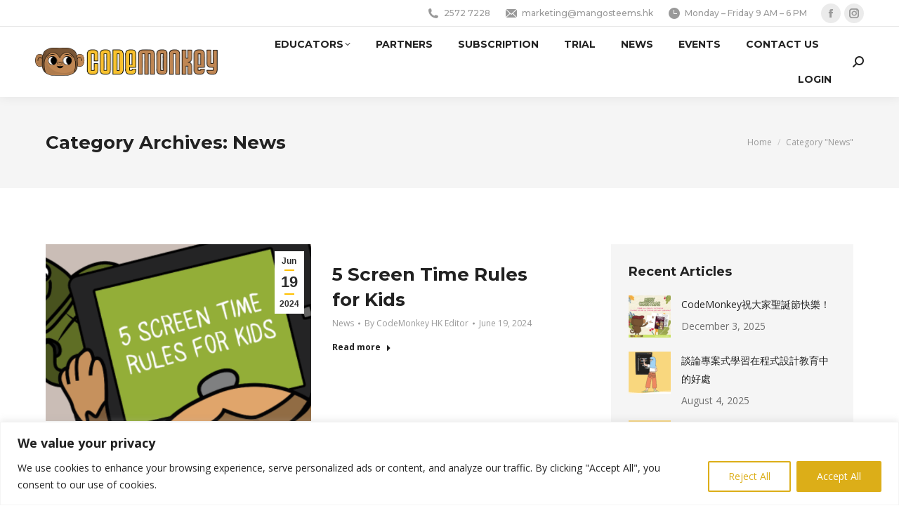

--- FILE ---
content_type: text/html; charset=UTF-8
request_url: https://www.codemonkey.hk/category/news/page/2/
body_size: 23671
content:
<!DOCTYPE html>
<!--[if !(IE 6) | !(IE 7) | !(IE 8)  ]><!-->
<html lang="en-US" class="no-js">
<!--<![endif]-->
<head>
	<meta charset="UTF-8" />
				<meta name="viewport" content="width=device-width, initial-scale=1, maximum-scale=1, user-scalable=0"/>
			<meta name="theme-color" content="#ffc000"/>	<link rel="profile" href="https://gmpg.org/xfn/11" />
	<title>News &#8211; Page 2 &#8211; CodeMonkey Hong Kong</title>
<meta name='robots' content='max-image-preview:large' />
<link rel='dns-prefetch' href='//www.googletagmanager.com' />
<link rel='dns-prefetch' href='//maps.googleapis.com' />
<link rel='dns-prefetch' href='//fonts.googleapis.com' />
<link rel="alternate" type="application/rss+xml" title="CodeMonkey Hong Kong &raquo; Feed" href="https://www.codemonkey.hk/feed/" />
<link rel="alternate" type="application/rss+xml" title="CodeMonkey Hong Kong &raquo; Comments Feed" href="https://www.codemonkey.hk/comments/feed/" />
<link rel="alternate" type="application/rss+xml" title="CodeMonkey Hong Kong &raquo; News Category Feed" href="https://www.codemonkey.hk/category/news/feed/" />
<style id='wp-img-auto-sizes-contain-inline-css'>
img:is([sizes=auto i],[sizes^="auto," i]){contain-intrinsic-size:3000px 1500px}
/*# sourceURL=wp-img-auto-sizes-contain-inline-css */
</style>
<style id='wp-emoji-styles-inline-css'>

	img.wp-smiley, img.emoji {
		display: inline !important;
		border: none !important;
		box-shadow: none !important;
		height: 1em !important;
		width: 1em !important;
		margin: 0 0.07em !important;
		vertical-align: -0.1em !important;
		background: none !important;
		padding: 0 !important;
	}
/*# sourceURL=wp-emoji-styles-inline-css */
</style>
<style id='classic-theme-styles-inline-css'>
/*! This file is auto-generated */
.wp-block-button__link{color:#fff;background-color:#32373c;border-radius:9999px;box-shadow:none;text-decoration:none;padding:calc(.667em + 2px) calc(1.333em + 2px);font-size:1.125em}.wp-block-file__button{background:#32373c;color:#fff;text-decoration:none}
/*# sourceURL=/wp-includes/css/classic-themes.min.css */
</style>
<link rel='stylesheet' id='contact-form-7-css' href='https://www.codemonkey.hk/wp-content/plugins/contact-form-7/includes/css/styles.css?ver=6.1.4' media='all' />
<link rel='stylesheet' id='the7-font-css' href='https://www.codemonkey.hk/wp-content/themes/dt-the7/fonts/icomoon-the7-font/icomoon-the7-font.min.css?ver=14.0.1' media='all' />
<link rel='stylesheet' id='the7-awesome-fonts-css' href='https://www.codemonkey.hk/wp-content/themes/dt-the7/fonts/FontAwesome/css/all.min.css?ver=14.0.1' media='all' />
<link rel='stylesheet' id='the7-fontello-css' href='https://www.codemonkey.hk/wp-content/themes/dt-the7/fonts/fontello/css/fontello.min.css?ver=14.0.1' media='all' />
<link rel='stylesheet' id='js_composer_front-css' href='https://www.codemonkey.hk/wp-content/plugins/js_composer/assets/css/js_composer.min.css?ver=8.7.2' media='all' />
<link rel='stylesheet' id='dt-web-fonts-css' href='https://fonts.googleapis.com/css?family=Montserrat:400,500,600,700%7COpen+Sans:400,600,700%7CRaleway:400,600,700%7CRoboto:400,600,700&#038;display=swap' media='all' />
<link rel='stylesheet' id='dt-main-css' href='https://www.codemonkey.hk/wp-content/themes/dt-the7/css/main.min.css?ver=14.0.1' media='all' />
<style id='dt-main-inline-css'>
body #load {
  display: block;
  height: 100%;
  overflow: hidden;
  position: fixed;
  width: 100%;
  z-index: 9901;
  opacity: 1;
  visibility: visible;
  transition: all .35s ease-out;
}
.load-wrap {
  width: 100%;
  height: 100%;
  background-position: center center;
  background-repeat: no-repeat;
  text-align: center;
  display: -ms-flexbox;
  display: -ms-flex;
  display: flex;
  -ms-align-items: center;
  -ms-flex-align: center;
  align-items: center;
  -ms-flex-flow: column wrap;
  flex-flow: column wrap;
  -ms-flex-pack: center;
  -ms-justify-content: center;
  justify-content: center;
}
.load-wrap > svg {
  position: absolute;
  top: 50%;
  left: 50%;
  transform: translate(-50%,-50%);
}
#load {
  background: var(--the7-elementor-beautiful-loading-bg,#ffffff);
  --the7-beautiful-spinner-color2: var(--the7-beautiful-spinner-color,#ffc000);
}

/*# sourceURL=dt-main-inline-css */
</style>
<link rel='stylesheet' id='the7-custom-scrollbar-css' href='https://www.codemonkey.hk/wp-content/themes/dt-the7/lib/custom-scrollbar/custom-scrollbar.min.css?ver=14.0.1' media='all' />
<link rel='stylesheet' id='the7-wpbakery-css' href='https://www.codemonkey.hk/wp-content/themes/dt-the7/css/wpbakery.min.css?ver=14.0.1' media='all' />
<link rel='stylesheet' id='the7-core-css' href='https://www.codemonkey.hk/wp-content/plugins/dt-the7-core/assets/css/post-type.min.css?ver=2.7.12' media='all' />
<link rel='stylesheet' id='the7-css-vars-css' href='https://www.codemonkey.hk/wp-content/uploads/the7-css/css-vars.css?ver=2697ac30b6fc' media='all' />
<link rel='stylesheet' id='dt-custom-css' href='https://www.codemonkey.hk/wp-content/uploads/the7-css/custom.css?ver=2697ac30b6fc' media='all' />
<link rel='stylesheet' id='dt-media-css' href='https://www.codemonkey.hk/wp-content/uploads/the7-css/media.css?ver=2697ac30b6fc' media='all' />
<link rel='stylesheet' id='the7-mega-menu-css' href='https://www.codemonkey.hk/wp-content/uploads/the7-css/mega-menu.css?ver=2697ac30b6fc' media='all' />
<link rel='stylesheet' id='the7-elements-albums-portfolio-css' href='https://www.codemonkey.hk/wp-content/uploads/the7-css/the7-elements-albums-portfolio.css?ver=2697ac30b6fc' media='all' />
<link rel='stylesheet' id='the7-elements-css' href='https://www.codemonkey.hk/wp-content/uploads/the7-css/post-type-dynamic.css?ver=2697ac30b6fc' media='all' />
<link rel='stylesheet' id='style-css' href='https://www.codemonkey.hk/wp-content/themes/dt-the7-child/style.css?ver=14.0.1' media='all' />
<link rel='stylesheet' id='ultimate-vc-addons-style-min-css' href='https://www.codemonkey.hk/wp-content/plugins/Ultimate_VC_Addons/assets/min-css/ultimate.min.css?ver=3.21.2' media='all' />
<link rel='stylesheet' id='ultimate-vc-addons-icons-css' href='https://www.codemonkey.hk/wp-content/plugins/Ultimate_VC_Addons/assets/css/icons.css?ver=3.21.2' media='all' />
<link rel='stylesheet' id='ultimate-vc-addons-vidcons-css' href='https://www.codemonkey.hk/wp-content/plugins/Ultimate_VC_Addons/assets/fonts/vidcons.css?ver=3.21.2' media='all' />
<link rel='stylesheet' id='ultimate-vc-addons-selected-google-fonts-style-css' href='https://fonts.googleapis.com/css?family=Montserrat:normal,700' media='all' />
<script src="https://www.codemonkey.hk/wp-includes/js/jquery/jquery.min.js?ver=3.7.1" id="jquery-core-js"></script>
<script src="https://www.codemonkey.hk/wp-includes/js/jquery/jquery-migrate.min.js?ver=3.4.1" id="jquery-migrate-js"></script>
<script id="cookie-law-info-js-extra">
var _ckyConfig = {"_ipData":[],"_assetsURL":"https://www.codemonkey.hk/wp-content/plugins/cookie-law-info/lite/frontend/images/","_publicURL":"https://www.codemonkey.hk","_expiry":"365","_categories":[{"name":"Necessary","slug":"necessary","isNecessary":true,"ccpaDoNotSell":true,"cookies":[],"active":true,"defaultConsent":{"gdpr":true,"ccpa":true}},{"name":"Functional","slug":"functional","isNecessary":false,"ccpaDoNotSell":true,"cookies":[],"active":true,"defaultConsent":{"gdpr":false,"ccpa":false}},{"name":"Analytics","slug":"analytics","isNecessary":false,"ccpaDoNotSell":true,"cookies":[],"active":true,"defaultConsent":{"gdpr":false,"ccpa":false}},{"name":"Performance","slug":"performance","isNecessary":false,"ccpaDoNotSell":true,"cookies":[],"active":true,"defaultConsent":{"gdpr":false,"ccpa":false}},{"name":"Advertisement","slug":"advertisement","isNecessary":false,"ccpaDoNotSell":true,"cookies":[],"active":true,"defaultConsent":{"gdpr":false,"ccpa":false}}],"_activeLaw":"gdpr","_rootDomain":"","_block":"1","_showBanner":"1","_bannerConfig":{"settings":{"type":"banner","preferenceCenterType":"popup","position":"bottom","applicableLaw":"gdpr"},"behaviours":{"reloadBannerOnAccept":false,"loadAnalyticsByDefault":false,"animations":{"onLoad":"animate","onHide":"sticky"}},"config":{"revisitConsent":{"status":true,"tag":"revisit-consent","position":"bottom-left","meta":{"url":"#"},"styles":{"background-color":"#DCAE18"},"elements":{"title":{"type":"text","tag":"revisit-consent-title","status":true,"styles":{"color":"#0056a7"}}}},"preferenceCenter":{"toggle":{"status":true,"tag":"detail-category-toggle","type":"toggle","states":{"active":{"styles":{"background-color":"#1863DC"}},"inactive":{"styles":{"background-color":"#D0D5D2"}}}}},"categoryPreview":{"status":false,"toggle":{"status":true,"tag":"detail-category-preview-toggle","type":"toggle","states":{"active":{"styles":{"background-color":"#1863DC"}},"inactive":{"styles":{"background-color":"#D0D5D2"}}}}},"videoPlaceholder":{"status":true,"styles":{"background-color":"#000000","border-color":"#000000","color":"#ffffff"}},"readMore":{"status":false,"tag":"readmore-button","type":"link","meta":{"noFollow":true,"newTab":true},"styles":{"color":"#1863DC","background-color":"transparent","border-color":"transparent"}},"showMore":{"status":true,"tag":"show-desc-button","type":"button","styles":{"color":"#1863DC"}},"showLess":{"status":true,"tag":"hide-desc-button","type":"button","styles":{"color":"#1863DC"}},"alwaysActive":{"status":true,"tag":"always-active","styles":{"color":"#008000"}},"manualLinks":{"status":true,"tag":"manual-links","type":"link","styles":{"color":"#1863DC"}},"auditTable":{"status":true},"optOption":{"status":true,"toggle":{"status":true,"tag":"optout-option-toggle","type":"toggle","states":{"active":{"styles":{"background-color":"#1863dc"}},"inactive":{"styles":{"background-color":"#FFFFFF"}}}}}}},"_version":"3.3.8","_logConsent":"1","_tags":[{"tag":"accept-button","styles":{"color":"#FFFFFF","background-color":"#DCAE18","border-color":"#DCAE18"}},{"tag":"reject-button","styles":{"color":"#DCAE18","background-color":"transparent","border-color":"#DCAE18"}},{"tag":"settings-button","styles":{"color":"#1863DC","background-color":"transparent","border-color":"#1863DC"}},{"tag":"readmore-button","styles":{"color":"#1863DC","background-color":"transparent","border-color":"transparent"}},{"tag":"donotsell-button","styles":{"color":"#1863DC","background-color":"transparent","border-color":"transparent"}},{"tag":"show-desc-button","styles":{"color":"#1863DC"}},{"tag":"hide-desc-button","styles":{"color":"#1863DC"}},{"tag":"cky-always-active","styles":[]},{"tag":"cky-link","styles":[]},{"tag":"accept-button","styles":{"color":"#FFFFFF","background-color":"#DCAE18","border-color":"#DCAE18"}},{"tag":"revisit-consent","styles":{"background-color":"#DCAE18"}}],"_shortCodes":[{"key":"cky_readmore","content":"\u003Ca href=\"#\" class=\"cky-policy\" aria-label=\"Cookie Policy\" target=\"_blank\" rel=\"noopener\" data-cky-tag=\"readmore-button\"\u003ECookie Policy\u003C/a\u003E","tag":"readmore-button","status":false,"attributes":{"rel":"nofollow","target":"_blank"}},{"key":"cky_show_desc","content":"\u003Cbutton class=\"cky-show-desc-btn\" data-cky-tag=\"show-desc-button\" aria-label=\"Show more\"\u003EShow more\u003C/button\u003E","tag":"show-desc-button","status":true,"attributes":[]},{"key":"cky_hide_desc","content":"\u003Cbutton class=\"cky-show-desc-btn\" data-cky-tag=\"hide-desc-button\" aria-label=\"Show less\"\u003EShow less\u003C/button\u003E","tag":"hide-desc-button","status":true,"attributes":[]},{"key":"cky_optout_show_desc","content":"[cky_optout_show_desc]","tag":"optout-show-desc-button","status":true,"attributes":[]},{"key":"cky_optout_hide_desc","content":"[cky_optout_hide_desc]","tag":"optout-hide-desc-button","status":true,"attributes":[]},{"key":"cky_category_toggle_label","content":"[cky_{{status}}_category_label] [cky_preference_{{category_slug}}_title]","tag":"","status":true,"attributes":[]},{"key":"cky_enable_category_label","content":"Enable","tag":"","status":true,"attributes":[]},{"key":"cky_disable_category_label","content":"Disable","tag":"","status":true,"attributes":[]},{"key":"cky_video_placeholder","content":"\u003Cdiv class=\"video-placeholder-normal\" data-cky-tag=\"video-placeholder\" id=\"[UNIQUEID]\"\u003E\u003Cp class=\"video-placeholder-text-normal\" data-cky-tag=\"placeholder-title\"\u003EPlease accept cookies to access this content\u003C/p\u003E\u003C/div\u003E","tag":"","status":true,"attributes":[]},{"key":"cky_enable_optout_label","content":"Enable","tag":"","status":true,"attributes":[]},{"key":"cky_disable_optout_label","content":"Disable","tag":"","status":true,"attributes":[]},{"key":"cky_optout_toggle_label","content":"[cky_{{status}}_optout_label] [cky_optout_option_title]","tag":"","status":true,"attributes":[]},{"key":"cky_optout_option_title","content":"Do Not Sell or Share My Personal Information","tag":"","status":true,"attributes":[]},{"key":"cky_optout_close_label","content":"Close","tag":"","status":true,"attributes":[]},{"key":"cky_preference_close_label","content":"Close","tag":"","status":true,"attributes":[]}],"_rtl":"","_language":"en","_providersToBlock":[]};
var _ckyStyles = {"css":".cky-overlay{background: #000000; opacity: 0.4; position: fixed; top: 0; left: 0; width: 100%; height: 100%; z-index: 99999999;}.cky-hide{display: none;}.cky-btn-revisit-wrapper{display: flex; align-items: center; justify-content: center; background: #0056a7; width: 45px; height: 45px; border-radius: 50%; position: fixed; z-index: 999999; cursor: pointer;}.cky-revisit-bottom-left{bottom: 15px; left: 15px;}.cky-revisit-bottom-right{bottom: 15px; right: 15px;}.cky-btn-revisit-wrapper .cky-btn-revisit{display: flex; align-items: center; justify-content: center; background: none; border: none; cursor: pointer; position: relative; margin: 0; padding: 0;}.cky-btn-revisit-wrapper .cky-btn-revisit img{max-width: fit-content; margin: 0; height: 30px; width: 30px;}.cky-revisit-bottom-left:hover::before{content: attr(data-tooltip); position: absolute; background: #4e4b66; color: #ffffff; left: calc(100% + 7px); font-size: 12px; line-height: 16px; width: max-content; padding: 4px 8px; border-radius: 4px;}.cky-revisit-bottom-left:hover::after{position: absolute; content: \"\"; border: 5px solid transparent; left: calc(100% + 2px); border-left-width: 0; border-right-color: #4e4b66;}.cky-revisit-bottom-right:hover::before{content: attr(data-tooltip); position: absolute; background: #4e4b66; color: #ffffff; right: calc(100% + 7px); font-size: 12px; line-height: 16px; width: max-content; padding: 4px 8px; border-radius: 4px;}.cky-revisit-bottom-right:hover::after{position: absolute; content: \"\"; border: 5px solid transparent; right: calc(100% + 2px); border-right-width: 0; border-left-color: #4e4b66;}.cky-revisit-hide{display: none;}.cky-consent-container{position: fixed; width: 100%; box-sizing: border-box; z-index: 9999999;}.cky-consent-container .cky-consent-bar{background: #ffffff; border: 1px solid; padding: 16.5px 24px; box-shadow: 0 -1px 10px 0 #acabab4d;}.cky-banner-bottom{bottom: 0; left: 0;}.cky-banner-top{top: 0; left: 0;}.cky-custom-brand-logo-wrapper .cky-custom-brand-logo{width: 100px; height: auto; margin: 0 0 12px 0;}.cky-notice .cky-title{color: #212121; font-weight: 700; font-size: 18px; line-height: 24px; margin: 0 0 12px 0;}.cky-notice-group{display: flex; justify-content: space-between; align-items: center; font-size: 14px; line-height: 24px; font-weight: 400;}.cky-notice-des *,.cky-preference-content-wrapper *,.cky-accordion-header-des *,.cky-gpc-wrapper .cky-gpc-desc *{font-size: 14px;}.cky-notice-des{color: #212121; font-size: 14px; line-height: 24px; font-weight: 400;}.cky-notice-des img{height: 25px; width: 25px;}.cky-consent-bar .cky-notice-des p,.cky-gpc-wrapper .cky-gpc-desc p,.cky-preference-body-wrapper .cky-preference-content-wrapper p,.cky-accordion-header-wrapper .cky-accordion-header-des p,.cky-cookie-des-table li div:last-child p{color: inherit; margin-top: 0; overflow-wrap: break-word;}.cky-notice-des P:last-child,.cky-preference-content-wrapper p:last-child,.cky-cookie-des-table li div:last-child p:last-child,.cky-gpc-wrapper .cky-gpc-desc p:last-child{margin-bottom: 0;}.cky-notice-des a.cky-policy,.cky-notice-des button.cky-policy{font-size: 14px; color: #1863dc; white-space: nowrap; cursor: pointer; background: transparent; border: 1px solid; text-decoration: underline;}.cky-notice-des button.cky-policy{padding: 0;}.cky-notice-des a.cky-policy:focus-visible,.cky-notice-des button.cky-policy:focus-visible,.cky-preference-content-wrapper .cky-show-desc-btn:focus-visible,.cky-accordion-header .cky-accordion-btn:focus-visible,.cky-preference-header .cky-btn-close:focus-visible,.cky-switch input[type=\"checkbox\"]:focus-visible,.cky-footer-wrapper a:focus-visible,.cky-btn:focus-visible{outline: 2px solid #1863dc; outline-offset: 2px;}.cky-btn:focus:not(:focus-visible),.cky-accordion-header .cky-accordion-btn:focus:not(:focus-visible),.cky-preference-content-wrapper .cky-show-desc-btn:focus:not(:focus-visible),.cky-btn-revisit-wrapper .cky-btn-revisit:focus:not(:focus-visible),.cky-preference-header .cky-btn-close:focus:not(:focus-visible),.cky-consent-bar .cky-banner-btn-close:focus:not(:focus-visible){outline: 0;}button.cky-show-desc-btn:not(:hover):not(:active){color: #1863dc; background: transparent;}button.cky-accordion-btn:not(:hover):not(:active),button.cky-banner-btn-close:not(:hover):not(:active),button.cky-btn-close:not(:hover):not(:active),button.cky-btn-revisit:not(:hover):not(:active){background: transparent;}.cky-consent-bar button:hover,.cky-modal.cky-modal-open button:hover,.cky-consent-bar button:focus,.cky-modal.cky-modal-open button:focus{text-decoration: none;}.cky-notice-btn-wrapper{display: flex; justify-content: center; align-items: center; margin-left: 15px;}.cky-notice-btn-wrapper .cky-btn{text-shadow: none; box-shadow: none;}.cky-btn{font-size: 14px; font-family: inherit; line-height: 24px; padding: 8px 27px; font-weight: 500; margin: 0 8px 0 0; border-radius: 2px; white-space: nowrap; cursor: pointer; text-align: center; text-transform: none; min-height: 0;}.cky-btn:hover{opacity: 0.8;}.cky-btn-customize{color: #1863dc; background: transparent; border: 2px solid #1863dc;}.cky-btn-reject{color: #1863dc; background: transparent; border: 2px solid #1863dc;}.cky-btn-accept{background: #1863dc; color: #ffffff; border: 2px solid #1863dc;}.cky-btn:last-child{margin-right: 0;}@media (max-width: 768px){.cky-notice-group{display: block;}.cky-notice-btn-wrapper{margin-left: 0;}.cky-notice-btn-wrapper .cky-btn{flex: auto; max-width: 100%; margin-top: 10px; white-space: unset;}}@media (max-width: 576px){.cky-notice-btn-wrapper{flex-direction: column;}.cky-custom-brand-logo-wrapper, .cky-notice .cky-title, .cky-notice-des, .cky-notice-btn-wrapper{padding: 0 28px;}.cky-consent-container .cky-consent-bar{padding: 16.5px 0;}.cky-notice-des{max-height: 40vh; overflow-y: scroll;}.cky-notice-btn-wrapper .cky-btn{width: 100%; padding: 8px; margin-right: 0;}.cky-notice-btn-wrapper .cky-btn-accept{order: 1;}.cky-notice-btn-wrapper .cky-btn-reject{order: 3;}.cky-notice-btn-wrapper .cky-btn-customize{order: 2;}}@media (max-width: 425px){.cky-custom-brand-logo-wrapper, .cky-notice .cky-title, .cky-notice-des, .cky-notice-btn-wrapper{padding: 0 24px;}.cky-notice-btn-wrapper{flex-direction: column;}.cky-btn{width: 100%; margin: 10px 0 0 0;}.cky-notice-btn-wrapper .cky-btn-customize{order: 2;}.cky-notice-btn-wrapper .cky-btn-reject{order: 3;}.cky-notice-btn-wrapper .cky-btn-accept{order: 1; margin-top: 16px;}}@media (max-width: 352px){.cky-notice .cky-title{font-size: 16px;}.cky-notice-des *{font-size: 12px;}.cky-notice-des, .cky-btn{font-size: 12px;}}.cky-modal.cky-modal-open{display: flex; visibility: visible; -webkit-transform: translate(-50%, -50%); -moz-transform: translate(-50%, -50%); -ms-transform: translate(-50%, -50%); -o-transform: translate(-50%, -50%); transform: translate(-50%, -50%); top: 50%; left: 50%; transition: all 1s ease;}.cky-modal{box-shadow: 0 32px 68px rgba(0, 0, 0, 0.3); margin: 0 auto; position: fixed; max-width: 100%; background: #ffffff; top: 50%; box-sizing: border-box; border-radius: 6px; z-index: 999999999; color: #212121; -webkit-transform: translate(-50%, 100%); -moz-transform: translate(-50%, 100%); -ms-transform: translate(-50%, 100%); -o-transform: translate(-50%, 100%); transform: translate(-50%, 100%); visibility: hidden; transition: all 0s ease;}.cky-preference-center{max-height: 79vh; overflow: hidden; width: 845px; overflow: hidden; flex: 1 1 0; display: flex; flex-direction: column; border-radius: 6px;}.cky-preference-header{display: flex; align-items: center; justify-content: space-between; padding: 22px 24px; border-bottom: 1px solid;}.cky-preference-header .cky-preference-title{font-size: 18px; font-weight: 700; line-height: 24px;}.cky-preference-header .cky-btn-close{margin: 0; cursor: pointer; vertical-align: middle; padding: 0; background: none; border: none; width: auto; height: auto; min-height: 0; line-height: 0; text-shadow: none; box-shadow: none;}.cky-preference-header .cky-btn-close img{margin: 0; height: 10px; width: 10px;}.cky-preference-body-wrapper{padding: 0 24px; flex: 1; overflow: auto; box-sizing: border-box;}.cky-preference-content-wrapper,.cky-gpc-wrapper .cky-gpc-desc{font-size: 14px; line-height: 24px; font-weight: 400; padding: 12px 0;}.cky-preference-content-wrapper{border-bottom: 1px solid;}.cky-preference-content-wrapper img{height: 25px; width: 25px;}.cky-preference-content-wrapper .cky-show-desc-btn{font-size: 14px; font-family: inherit; color: #1863dc; text-decoration: none; line-height: 24px; padding: 0; margin: 0; white-space: nowrap; cursor: pointer; background: transparent; border-color: transparent; text-transform: none; min-height: 0; text-shadow: none; box-shadow: none;}.cky-accordion-wrapper{margin-bottom: 10px;}.cky-accordion{border-bottom: 1px solid;}.cky-accordion:last-child{border-bottom: none;}.cky-accordion .cky-accordion-item{display: flex; margin-top: 10px;}.cky-accordion .cky-accordion-body{display: none;}.cky-accordion.cky-accordion-active .cky-accordion-body{display: block; padding: 0 22px; margin-bottom: 16px;}.cky-accordion-header-wrapper{cursor: pointer; width: 100%;}.cky-accordion-item .cky-accordion-header{display: flex; justify-content: space-between; align-items: center;}.cky-accordion-header .cky-accordion-btn{font-size: 16px; font-family: inherit; color: #212121; line-height: 24px; background: none; border: none; font-weight: 700; padding: 0; margin: 0; cursor: pointer; text-transform: none; min-height: 0; text-shadow: none; box-shadow: none;}.cky-accordion-header .cky-always-active{color: #008000; font-weight: 600; line-height: 24px; font-size: 14px;}.cky-accordion-header-des{font-size: 14px; line-height: 24px; margin: 10px 0 16px 0;}.cky-accordion-chevron{margin-right: 22px; position: relative; cursor: pointer;}.cky-accordion-chevron-hide{display: none;}.cky-accordion .cky-accordion-chevron i::before{content: \"\"; position: absolute; border-right: 1.4px solid; border-bottom: 1.4px solid; border-color: inherit; height: 6px; width: 6px; -webkit-transform: rotate(-45deg); -moz-transform: rotate(-45deg); -ms-transform: rotate(-45deg); -o-transform: rotate(-45deg); transform: rotate(-45deg); transition: all 0.2s ease-in-out; top: 8px;}.cky-accordion.cky-accordion-active .cky-accordion-chevron i::before{-webkit-transform: rotate(45deg); -moz-transform: rotate(45deg); -ms-transform: rotate(45deg); -o-transform: rotate(45deg); transform: rotate(45deg);}.cky-audit-table{background: #f4f4f4; border-radius: 6px;}.cky-audit-table .cky-empty-cookies-text{color: inherit; font-size: 12px; line-height: 24px; margin: 0; padding: 10px;}.cky-audit-table .cky-cookie-des-table{font-size: 12px; line-height: 24px; font-weight: normal; padding: 15px 10px; border-bottom: 1px solid; border-bottom-color: inherit; margin: 0;}.cky-audit-table .cky-cookie-des-table:last-child{border-bottom: none;}.cky-audit-table .cky-cookie-des-table li{list-style-type: none; display: flex; padding: 3px 0;}.cky-audit-table .cky-cookie-des-table li:first-child{padding-top: 0;}.cky-cookie-des-table li div:first-child{width: 100px; font-weight: 600; word-break: break-word; word-wrap: break-word;}.cky-cookie-des-table li div:last-child{flex: 1; word-break: break-word; word-wrap: break-word; margin-left: 8px;}.cky-footer-shadow{display: block; width: 100%; height: 40px; background: linear-gradient(180deg, rgba(255, 255, 255, 0) 0%, #ffffff 100%); position: absolute; bottom: calc(100% - 1px);}.cky-footer-wrapper{position: relative;}.cky-prefrence-btn-wrapper{display: flex; flex-wrap: wrap; align-items: center; justify-content: center; padding: 22px 24px; border-top: 1px solid;}.cky-prefrence-btn-wrapper .cky-btn{flex: auto; max-width: 100%; text-shadow: none; box-shadow: none;}.cky-btn-preferences{color: #1863dc; background: transparent; border: 2px solid #1863dc;}.cky-preference-header,.cky-preference-body-wrapper,.cky-preference-content-wrapper,.cky-accordion-wrapper,.cky-accordion,.cky-accordion-wrapper,.cky-footer-wrapper,.cky-prefrence-btn-wrapper{border-color: inherit;}@media (max-width: 845px){.cky-modal{max-width: calc(100% - 16px);}}@media (max-width: 576px){.cky-modal{max-width: 100%;}.cky-preference-center{max-height: 100vh;}.cky-prefrence-btn-wrapper{flex-direction: column;}.cky-accordion.cky-accordion-active .cky-accordion-body{padding-right: 0;}.cky-prefrence-btn-wrapper .cky-btn{width: 100%; margin: 10px 0 0 0;}.cky-prefrence-btn-wrapper .cky-btn-reject{order: 3;}.cky-prefrence-btn-wrapper .cky-btn-accept{order: 1; margin-top: 0;}.cky-prefrence-btn-wrapper .cky-btn-preferences{order: 2;}}@media (max-width: 425px){.cky-accordion-chevron{margin-right: 15px;}.cky-notice-btn-wrapper{margin-top: 0;}.cky-accordion.cky-accordion-active .cky-accordion-body{padding: 0 15px;}}@media (max-width: 352px){.cky-preference-header .cky-preference-title{font-size: 16px;}.cky-preference-header{padding: 16px 24px;}.cky-preference-content-wrapper *, .cky-accordion-header-des *{font-size: 12px;}.cky-preference-content-wrapper, .cky-preference-content-wrapper .cky-show-more, .cky-accordion-header .cky-always-active, .cky-accordion-header-des, .cky-preference-content-wrapper .cky-show-desc-btn, .cky-notice-des a.cky-policy{font-size: 12px;}.cky-accordion-header .cky-accordion-btn{font-size: 14px;}}.cky-switch{display: flex;}.cky-switch input[type=\"checkbox\"]{position: relative; width: 44px; height: 24px; margin: 0; background: #d0d5d2; -webkit-appearance: none; border-radius: 50px; cursor: pointer; outline: 0; border: none; top: 0;}.cky-switch input[type=\"checkbox\"]:checked{background: #1863dc;}.cky-switch input[type=\"checkbox\"]:before{position: absolute; content: \"\"; height: 20px; width: 20px; left: 2px; bottom: 2px; border-radius: 50%; background-color: white; -webkit-transition: 0.4s; transition: 0.4s; margin: 0;}.cky-switch input[type=\"checkbox\"]:after{display: none;}.cky-switch input[type=\"checkbox\"]:checked:before{-webkit-transform: translateX(20px); -ms-transform: translateX(20px); transform: translateX(20px);}@media (max-width: 425px){.cky-switch input[type=\"checkbox\"]{width: 38px; height: 21px;}.cky-switch input[type=\"checkbox\"]:before{height: 17px; width: 17px;}.cky-switch input[type=\"checkbox\"]:checked:before{-webkit-transform: translateX(17px); -ms-transform: translateX(17px); transform: translateX(17px);}}.cky-consent-bar .cky-banner-btn-close{position: absolute; right: 9px; top: 5px; background: none; border: none; cursor: pointer; padding: 0; margin: 0; min-height: 0; line-height: 0; height: auto; width: auto; text-shadow: none; box-shadow: none;}.cky-consent-bar .cky-banner-btn-close img{height: 9px; width: 9px; margin: 0;}.cky-notice-btn-wrapper .cky-btn-do-not-sell{font-size: 14px; line-height: 24px; padding: 6px 0; margin: 0; font-weight: 500; background: none; border-radius: 2px; border: none; cursor: pointer; text-align: left; color: #1863dc; background: transparent; border-color: transparent; box-shadow: none; text-shadow: none;}.cky-consent-bar .cky-banner-btn-close:focus-visible,.cky-notice-btn-wrapper .cky-btn-do-not-sell:focus-visible,.cky-opt-out-btn-wrapper .cky-btn:focus-visible,.cky-opt-out-checkbox-wrapper input[type=\"checkbox\"].cky-opt-out-checkbox:focus-visible{outline: 2px solid #1863dc; outline-offset: 2px;}@media (max-width: 768px){.cky-notice-btn-wrapper{margin-left: 0; margin-top: 10px; justify-content: left;}.cky-notice-btn-wrapper .cky-btn-do-not-sell{padding: 0;}}@media (max-width: 352px){.cky-notice-btn-wrapper .cky-btn-do-not-sell, .cky-notice-des a.cky-policy{font-size: 12px;}}.cky-opt-out-wrapper{padding: 12px 0;}.cky-opt-out-wrapper .cky-opt-out-checkbox-wrapper{display: flex; align-items: center;}.cky-opt-out-checkbox-wrapper .cky-opt-out-checkbox-label{font-size: 16px; font-weight: 700; line-height: 24px; margin: 0 0 0 12px; cursor: pointer;}.cky-opt-out-checkbox-wrapper input[type=\"checkbox\"].cky-opt-out-checkbox{background-color: #ffffff; border: 1px solid black; width: 20px; height: 18.5px; margin: 0; -webkit-appearance: none; position: relative; display: flex; align-items: center; justify-content: center; border-radius: 2px; cursor: pointer;}.cky-opt-out-checkbox-wrapper input[type=\"checkbox\"].cky-opt-out-checkbox:checked{background-color: #1863dc; border: none;}.cky-opt-out-checkbox-wrapper input[type=\"checkbox\"].cky-opt-out-checkbox:checked::after{left: 6px; bottom: 4px; width: 7px; height: 13px; border: solid #ffffff; border-width: 0 3px 3px 0; border-radius: 2px; -webkit-transform: rotate(45deg); -ms-transform: rotate(45deg); transform: rotate(45deg); content: \"\"; position: absolute; box-sizing: border-box;}.cky-opt-out-checkbox-wrapper.cky-disabled .cky-opt-out-checkbox-label,.cky-opt-out-checkbox-wrapper.cky-disabled input[type=\"checkbox\"].cky-opt-out-checkbox{cursor: no-drop;}.cky-gpc-wrapper{margin: 0 0 0 32px;}.cky-footer-wrapper .cky-opt-out-btn-wrapper{display: flex; flex-wrap: wrap; align-items: center; justify-content: center; padding: 22px 24px;}.cky-opt-out-btn-wrapper .cky-btn{flex: auto; max-width: 100%; text-shadow: none; box-shadow: none;}.cky-opt-out-btn-wrapper .cky-btn-cancel{border: 1px solid #dedfe0; background: transparent; color: #858585;}.cky-opt-out-btn-wrapper .cky-btn-confirm{background: #1863dc; color: #ffffff; border: 1px solid #1863dc;}@media (max-width: 352px){.cky-opt-out-checkbox-wrapper .cky-opt-out-checkbox-label{font-size: 14px;}.cky-gpc-wrapper .cky-gpc-desc, .cky-gpc-wrapper .cky-gpc-desc *{font-size: 12px;}.cky-opt-out-checkbox-wrapper input[type=\"checkbox\"].cky-opt-out-checkbox{width: 16px; height: 16px;}.cky-opt-out-checkbox-wrapper input[type=\"checkbox\"].cky-opt-out-checkbox:checked::after{left: 5px; bottom: 4px; width: 3px; height: 9px;}.cky-gpc-wrapper{margin: 0 0 0 28px;}}.video-placeholder-youtube{background-size: 100% 100%; background-position: center; background-repeat: no-repeat; background-color: #b2b0b059; position: relative; display: flex; align-items: center; justify-content: center; max-width: 100%;}.video-placeholder-text-youtube{text-align: center; align-items: center; padding: 10px 16px; background-color: #000000cc; color: #ffffff; border: 1px solid; border-radius: 2px; cursor: pointer;}.video-placeholder-normal{background-image: url(\"/wp-content/plugins/cookie-law-info/lite/frontend/images/placeholder.svg\"); background-size: 80px; background-position: center; background-repeat: no-repeat; background-color: #b2b0b059; position: relative; display: flex; align-items: flex-end; justify-content: center; max-width: 100%;}.video-placeholder-text-normal{align-items: center; padding: 10px 16px; text-align: center; border: 1px solid; border-radius: 2px; cursor: pointer;}.cky-rtl{direction: rtl; text-align: right;}.cky-rtl .cky-banner-btn-close{left: 9px; right: auto;}.cky-rtl .cky-notice-btn-wrapper .cky-btn:last-child{margin-right: 8px;}.cky-rtl .cky-notice-btn-wrapper .cky-btn:first-child{margin-right: 0;}.cky-rtl .cky-notice-btn-wrapper{margin-left: 0; margin-right: 15px;}.cky-rtl .cky-prefrence-btn-wrapper .cky-btn{margin-right: 8px;}.cky-rtl .cky-prefrence-btn-wrapper .cky-btn:first-child{margin-right: 0;}.cky-rtl .cky-accordion .cky-accordion-chevron i::before{border: none; border-left: 1.4px solid; border-top: 1.4px solid; left: 12px;}.cky-rtl .cky-accordion.cky-accordion-active .cky-accordion-chevron i::before{-webkit-transform: rotate(-135deg); -moz-transform: rotate(-135deg); -ms-transform: rotate(-135deg); -o-transform: rotate(-135deg); transform: rotate(-135deg);}@media (max-width: 768px){.cky-rtl .cky-notice-btn-wrapper{margin-right: 0;}}@media (max-width: 576px){.cky-rtl .cky-notice-btn-wrapper .cky-btn:last-child{margin-right: 0;}.cky-rtl .cky-prefrence-btn-wrapper .cky-btn{margin-right: 0;}.cky-rtl .cky-accordion.cky-accordion-active .cky-accordion-body{padding: 0 22px 0 0;}}@media (max-width: 425px){.cky-rtl .cky-accordion.cky-accordion-active .cky-accordion-body{padding: 0 15px 0 0;}}.cky-rtl .cky-opt-out-btn-wrapper .cky-btn{margin-right: 12px;}.cky-rtl .cky-opt-out-btn-wrapper .cky-btn:first-child{margin-right: 0;}.cky-rtl .cky-opt-out-checkbox-wrapper .cky-opt-out-checkbox-label{margin: 0 12px 0 0;}"};
//# sourceURL=cookie-law-info-js-extra
</script>
<script src="https://www.codemonkey.hk/wp-content/plugins/cookie-law-info/lite/frontend/js/script.min.js?ver=3.3.8" id="cookie-law-info-js"></script>
<script id="dt-above-fold-js-extra">
var dtLocal = {"themeUrl":"https://www.codemonkey.hk/wp-content/themes/dt-the7","passText":"To view this protected post, enter the password below:","moreButtonText":{"loading":"Loading...","loadMore":"Load more"},"postID":"6844","ajaxurl":"https://www.codemonkey.hk/wp-admin/admin-ajax.php","REST":{"baseUrl":"https://www.codemonkey.hk/wp-json/the7/v1","endpoints":{"sendMail":"/send-mail"}},"contactMessages":{"required":"One or more fields have an error. Please check and try again.","terms":"Please accept the privacy policy.","fillTheCaptchaError":"Please, fill the captcha."},"captchaSiteKey":"","ajaxNonce":"9ee1844813","pageData":{"type":"archive","template":"archive","layout":"masonry"},"themeSettings":{"smoothScroll":"off","lazyLoading":false,"desktopHeader":{"height":100},"ToggleCaptionEnabled":"disabled","ToggleCaption":"Navigation","floatingHeader":{"showAfter":140,"showMenu":true,"height":70,"logo":{"showLogo":true,"html":"\u003Cimg class=\" preload-me\" src=\"https://www.codemonkey.hk/wp-content/uploads/2023/08/main-logo40.png\" srcset=\"https://www.codemonkey.hk/wp-content/uploads/2023/08/main-logo40.png 263w, https://www.codemonkey.hk/wp-content/uploads/2023/08/main-logo80.png 527w\" width=\"263\" height=\"40\"   sizes=\"263px\" alt=\"CodeMonkey Hong Kong\" /\u003E","url":"https://www.codemonkey.hk/"}},"topLine":{"floatingTopLine":{"logo":{"showLogo":false,"html":""}}},"mobileHeader":{"firstSwitchPoint":992,"secondSwitchPoint":778,"firstSwitchPointHeight":60,"secondSwitchPointHeight":60,"mobileToggleCaptionEnabled":"disabled","mobileToggleCaption":"Menu"},"stickyMobileHeaderFirstSwitch":{"logo":{"html":"\u003Cimg class=\" preload-me\" src=\"https://www.codemonkey.hk/wp-content/uploads/2023/08/main-logo40.png\" srcset=\"https://www.codemonkey.hk/wp-content/uploads/2023/08/main-logo40.png 263w, https://www.codemonkey.hk/wp-content/uploads/2023/08/main-logo80.png 527w\" width=\"263\" height=\"40\"   sizes=\"263px\" alt=\"CodeMonkey Hong Kong\" /\u003E"}},"stickyMobileHeaderSecondSwitch":{"logo":{"html":"\u003Cimg class=\" preload-me\" src=\"https://www.codemonkey.hk/wp-content/uploads/2023/08/main-logo40.png\" srcset=\"https://www.codemonkey.hk/wp-content/uploads/2023/08/main-logo40.png 263w, https://www.codemonkey.hk/wp-content/uploads/2023/08/main-logo80.png 527w\" width=\"263\" height=\"40\"   sizes=\"263px\" alt=\"CodeMonkey Hong Kong\" /\u003E"}},"sidebar":{"switchPoint":990},"boxedWidth":"1280px"},"VCMobileScreenWidth":"778"};
var dtShare = {"shareButtonText":{"facebook":"Share on Facebook","twitter":"Share on X","pinterest":"Pin it","linkedin":"Share on Linkedin","whatsapp":"Share on Whatsapp"},"overlayOpacity":"85"};
//# sourceURL=dt-above-fold-js-extra
</script>
<script src="https://www.codemonkey.hk/wp-content/themes/dt-the7/js/above-the-fold.min.js?ver=14.0.1" id="dt-above-fold-js"></script>

<!-- Google tag (gtag.js) snippet added by Site Kit -->
<!-- Google Analytics snippet added by Site Kit -->
<script src="https://www.googletagmanager.com/gtag/js?id=GT-WK2R8KZ" id="google_gtagjs-js" async></script>
<script id="google_gtagjs-js-after">
window.dataLayer = window.dataLayer || [];function gtag(){dataLayer.push(arguments);}
gtag("set","linker",{"domains":["www.codemonkey.hk"]});
gtag("js", new Date());
gtag("set", "developer_id.dZTNiMT", true);
gtag("config", "GT-WK2R8KZ");
 window._googlesitekit = window._googlesitekit || {}; window._googlesitekit.throttledEvents = []; window._googlesitekit.gtagEvent = (name, data) => { var key = JSON.stringify( { name, data } ); if ( !! window._googlesitekit.throttledEvents[ key ] ) { return; } window._googlesitekit.throttledEvents[ key ] = true; setTimeout( () => { delete window._googlesitekit.throttledEvents[ key ]; }, 5 ); gtag( "event", name, { ...data, event_source: "site-kit" } ); }; 
//# sourceURL=google_gtagjs-js-after
</script>
<script src="https://www.codemonkey.hk/wp-content/plugins/Ultimate_VC_Addons/assets/min-js/modernizr-custom.min.js?ver=3.21.2" id="ultimate-vc-addons-modernizr-js"></script>
<script src="https://www.codemonkey.hk/wp-content/plugins/Ultimate_VC_Addons/assets/min-js/jquery-ui.min.js?ver=3.21.2" id="jquery_ui-js"></script>
<script src="https://maps.googleapis.com/maps/api/js" id="ultimate-vc-addons-googleapis-js"></script>
<script src="https://www.codemonkey.hk/wp-includes/js/jquery/ui/core.min.js?ver=1.13.3" id="jquery-ui-core-js"></script>
<script src="https://www.codemonkey.hk/wp-includes/js/jquery/ui/mouse.min.js?ver=1.13.3" id="jquery-ui-mouse-js"></script>
<script src="https://www.codemonkey.hk/wp-includes/js/jquery/ui/slider.min.js?ver=1.13.3" id="jquery-ui-slider-js"></script>
<script src="https://www.codemonkey.hk/wp-content/plugins/Ultimate_VC_Addons/assets/min-js/jquery-ui-labeledslider.min.js?ver=3.21.2" id="ultimate-vc-addons_range_tick-js"></script>
<script src="https://www.codemonkey.hk/wp-content/plugins/Ultimate_VC_Addons/assets/min-js/ultimate.min.js?ver=3.21.2" id="ultimate-vc-addons-script-js"></script>
<script src="https://www.codemonkey.hk/wp-content/plugins/Ultimate_VC_Addons/assets/min-js/modal-all.min.js?ver=3.21.2" id="ultimate-vc-addons-modal-all-js"></script>
<script src="https://www.codemonkey.hk/wp-content/plugins/Ultimate_VC_Addons/assets/min-js/jparallax.min.js?ver=3.21.2" id="ultimate-vc-addons-jquery.shake-js"></script>
<script src="https://www.codemonkey.hk/wp-content/plugins/Ultimate_VC_Addons/assets/min-js/vhparallax.min.js?ver=3.21.2" id="ultimate-vc-addons-jquery.vhparallax-js"></script>
<script src="https://www.codemonkey.hk/wp-content/plugins/Ultimate_VC_Addons/assets/min-js/ultimate_bg.min.js?ver=3.21.2" id="ultimate-vc-addons-row-bg-js"></script>
<script src="https://www.codemonkey.hk/wp-content/plugins/Ultimate_VC_Addons/assets/min-js/mb-YTPlayer.min.js?ver=3.21.2" id="ultimate-vc-addons-jquery.ytplayer-js"></script>
<script></script><link rel="https://api.w.org/" href="https://www.codemonkey.hk/wp-json/" /><link rel="alternate" title="JSON" type="application/json" href="https://www.codemonkey.hk/wp-json/wp/v2/categories/59" /><link rel="EditURI" type="application/rsd+xml" title="RSD" href="https://www.codemonkey.hk/xmlrpc.php?rsd" />
<meta name="generator" content="WordPress 6.9" />
<style id="cky-style-inline">[data-cky-tag]{visibility:hidden;}</style><meta name="generator" content="Site Kit by Google 1.167.0" /><meta name="generator" content="Powered by WPBakery Page Builder - drag and drop page builder for WordPress."/>
<meta name="generator" content="Powered by Slider Revolution 6.7.38 - responsive, Mobile-Friendly Slider Plugin for WordPress with comfortable drag and drop interface." />
<script type="text/javascript" id="the7-loader-script">
document.addEventListener("DOMContentLoaded", function(event) {
	var load = document.getElementById("load");
	if(!load.classList.contains('loader-removed')){
		var removeLoading = setTimeout(function() {
			load.className += " loader-removed";
		}, 300);
	}
});
</script>
		<link rel="icon" href="https://www.codemonkey.hk/wp-content/uploads/2023/08/cropped-codemonkeyicon-32x32.png" sizes="32x32" />
<link rel="icon" href="https://www.codemonkey.hk/wp-content/uploads/2023/08/cropped-codemonkeyicon-192x192.png" sizes="192x192" />
<link rel="apple-touch-icon" href="https://www.codemonkey.hk/wp-content/uploads/2023/08/cropped-codemonkeyicon-180x180.png" />
<meta name="msapplication-TileImage" content="https://www.codemonkey.hk/wp-content/uploads/2023/08/cropped-codemonkeyicon-270x270.png" />
<script>function setREVStartSize(e){
			//window.requestAnimationFrame(function() {
				window.RSIW = window.RSIW===undefined ? window.innerWidth : window.RSIW;
				window.RSIH = window.RSIH===undefined ? window.innerHeight : window.RSIH;
				try {
					var pw = document.getElementById(e.c).parentNode.offsetWidth,
						newh;
					pw = pw===0 || isNaN(pw) || (e.l=="fullwidth" || e.layout=="fullwidth") ? window.RSIW : pw;
					e.tabw = e.tabw===undefined ? 0 : parseInt(e.tabw);
					e.thumbw = e.thumbw===undefined ? 0 : parseInt(e.thumbw);
					e.tabh = e.tabh===undefined ? 0 : parseInt(e.tabh);
					e.thumbh = e.thumbh===undefined ? 0 : parseInt(e.thumbh);
					e.tabhide = e.tabhide===undefined ? 0 : parseInt(e.tabhide);
					e.thumbhide = e.thumbhide===undefined ? 0 : parseInt(e.thumbhide);
					e.mh = e.mh===undefined || e.mh=="" || e.mh==="auto" ? 0 : parseInt(e.mh,0);
					if(e.layout==="fullscreen" || e.l==="fullscreen")
						newh = Math.max(e.mh,window.RSIH);
					else{
						e.gw = Array.isArray(e.gw) ? e.gw : [e.gw];
						for (var i in e.rl) if (e.gw[i]===undefined || e.gw[i]===0) e.gw[i] = e.gw[i-1];
						e.gh = e.el===undefined || e.el==="" || (Array.isArray(e.el) && e.el.length==0)? e.gh : e.el;
						e.gh = Array.isArray(e.gh) ? e.gh : [e.gh];
						for (var i in e.rl) if (e.gh[i]===undefined || e.gh[i]===0) e.gh[i] = e.gh[i-1];
											
						var nl = new Array(e.rl.length),
							ix = 0,
							sl;
						e.tabw = e.tabhide>=pw ? 0 : e.tabw;
						e.thumbw = e.thumbhide>=pw ? 0 : e.thumbw;
						e.tabh = e.tabhide>=pw ? 0 : e.tabh;
						e.thumbh = e.thumbhide>=pw ? 0 : e.thumbh;
						for (var i in e.rl) nl[i] = e.rl[i]<window.RSIW ? 0 : e.rl[i];
						sl = nl[0];
						for (var i in nl) if (sl>nl[i] && nl[i]>0) { sl = nl[i]; ix=i;}
						var m = pw>(e.gw[ix]+e.tabw+e.thumbw) ? 1 : (pw-(e.tabw+e.thumbw)) / (e.gw[ix]);
						newh =  (e.gh[ix] * m) + (e.tabh + e.thumbh);
					}
					var el = document.getElementById(e.c);
					if (el!==null && el) el.style.height = newh+"px";
					el = document.getElementById(e.c+"_wrapper");
					if (el!==null && el) {
						el.style.height = newh+"px";
						el.style.display = "block";
					}
				} catch(e){
					console.log("Failure at Presize of Slider:" + e)
				}
			//});
		  };</script>
<noscript><style> .wpb_animate_when_almost_visible { opacity: 1; }</style></noscript><style id='global-styles-inline-css'>
:root{--wp--preset--aspect-ratio--square: 1;--wp--preset--aspect-ratio--4-3: 4/3;--wp--preset--aspect-ratio--3-4: 3/4;--wp--preset--aspect-ratio--3-2: 3/2;--wp--preset--aspect-ratio--2-3: 2/3;--wp--preset--aspect-ratio--16-9: 16/9;--wp--preset--aspect-ratio--9-16: 9/16;--wp--preset--color--black: #000000;--wp--preset--color--cyan-bluish-gray: #abb8c3;--wp--preset--color--white: #FFF;--wp--preset--color--pale-pink: #f78da7;--wp--preset--color--vivid-red: #cf2e2e;--wp--preset--color--luminous-vivid-orange: #ff6900;--wp--preset--color--luminous-vivid-amber: #fcb900;--wp--preset--color--light-green-cyan: #7bdcb5;--wp--preset--color--vivid-green-cyan: #00d084;--wp--preset--color--pale-cyan-blue: #8ed1fc;--wp--preset--color--vivid-cyan-blue: #0693e3;--wp--preset--color--vivid-purple: #9b51e0;--wp--preset--color--accent: #ffc000;--wp--preset--color--dark-gray: #111;--wp--preset--color--light-gray: #767676;--wp--preset--gradient--vivid-cyan-blue-to-vivid-purple: linear-gradient(135deg,rgb(6,147,227) 0%,rgb(155,81,224) 100%);--wp--preset--gradient--light-green-cyan-to-vivid-green-cyan: linear-gradient(135deg,rgb(122,220,180) 0%,rgb(0,208,130) 100%);--wp--preset--gradient--luminous-vivid-amber-to-luminous-vivid-orange: linear-gradient(135deg,rgb(252,185,0) 0%,rgb(255,105,0) 100%);--wp--preset--gradient--luminous-vivid-orange-to-vivid-red: linear-gradient(135deg,rgb(255,105,0) 0%,rgb(207,46,46) 100%);--wp--preset--gradient--very-light-gray-to-cyan-bluish-gray: linear-gradient(135deg,rgb(238,238,238) 0%,rgb(169,184,195) 100%);--wp--preset--gradient--cool-to-warm-spectrum: linear-gradient(135deg,rgb(74,234,220) 0%,rgb(151,120,209) 20%,rgb(207,42,186) 40%,rgb(238,44,130) 60%,rgb(251,105,98) 80%,rgb(254,248,76) 100%);--wp--preset--gradient--blush-light-purple: linear-gradient(135deg,rgb(255,206,236) 0%,rgb(152,150,240) 100%);--wp--preset--gradient--blush-bordeaux: linear-gradient(135deg,rgb(254,205,165) 0%,rgb(254,45,45) 50%,rgb(107,0,62) 100%);--wp--preset--gradient--luminous-dusk: linear-gradient(135deg,rgb(255,203,112) 0%,rgb(199,81,192) 50%,rgb(65,88,208) 100%);--wp--preset--gradient--pale-ocean: linear-gradient(135deg,rgb(255,245,203) 0%,rgb(182,227,212) 50%,rgb(51,167,181) 100%);--wp--preset--gradient--electric-grass: linear-gradient(135deg,rgb(202,248,128) 0%,rgb(113,206,126) 100%);--wp--preset--gradient--midnight: linear-gradient(135deg,rgb(2,3,129) 0%,rgb(40,116,252) 100%);--wp--preset--font-size--small: 13px;--wp--preset--font-size--medium: 20px;--wp--preset--font-size--large: 36px;--wp--preset--font-size--x-large: 42px;--wp--preset--spacing--20: 0.44rem;--wp--preset--spacing--30: 0.67rem;--wp--preset--spacing--40: 1rem;--wp--preset--spacing--50: 1.5rem;--wp--preset--spacing--60: 2.25rem;--wp--preset--spacing--70: 3.38rem;--wp--preset--spacing--80: 5.06rem;--wp--preset--shadow--natural: 6px 6px 9px rgba(0, 0, 0, 0.2);--wp--preset--shadow--deep: 12px 12px 50px rgba(0, 0, 0, 0.4);--wp--preset--shadow--sharp: 6px 6px 0px rgba(0, 0, 0, 0.2);--wp--preset--shadow--outlined: 6px 6px 0px -3px rgb(255, 255, 255), 6px 6px rgb(0, 0, 0);--wp--preset--shadow--crisp: 6px 6px 0px rgb(0, 0, 0);}:where(.is-layout-flex){gap: 0.5em;}:where(.is-layout-grid){gap: 0.5em;}body .is-layout-flex{display: flex;}.is-layout-flex{flex-wrap: wrap;align-items: center;}.is-layout-flex > :is(*, div){margin: 0;}body .is-layout-grid{display: grid;}.is-layout-grid > :is(*, div){margin: 0;}:where(.wp-block-columns.is-layout-flex){gap: 2em;}:where(.wp-block-columns.is-layout-grid){gap: 2em;}:where(.wp-block-post-template.is-layout-flex){gap: 1.25em;}:where(.wp-block-post-template.is-layout-grid){gap: 1.25em;}.has-black-color{color: var(--wp--preset--color--black) !important;}.has-cyan-bluish-gray-color{color: var(--wp--preset--color--cyan-bluish-gray) !important;}.has-white-color{color: var(--wp--preset--color--white) !important;}.has-pale-pink-color{color: var(--wp--preset--color--pale-pink) !important;}.has-vivid-red-color{color: var(--wp--preset--color--vivid-red) !important;}.has-luminous-vivid-orange-color{color: var(--wp--preset--color--luminous-vivid-orange) !important;}.has-luminous-vivid-amber-color{color: var(--wp--preset--color--luminous-vivid-amber) !important;}.has-light-green-cyan-color{color: var(--wp--preset--color--light-green-cyan) !important;}.has-vivid-green-cyan-color{color: var(--wp--preset--color--vivid-green-cyan) !important;}.has-pale-cyan-blue-color{color: var(--wp--preset--color--pale-cyan-blue) !important;}.has-vivid-cyan-blue-color{color: var(--wp--preset--color--vivid-cyan-blue) !important;}.has-vivid-purple-color{color: var(--wp--preset--color--vivid-purple) !important;}.has-black-background-color{background-color: var(--wp--preset--color--black) !important;}.has-cyan-bluish-gray-background-color{background-color: var(--wp--preset--color--cyan-bluish-gray) !important;}.has-white-background-color{background-color: var(--wp--preset--color--white) !important;}.has-pale-pink-background-color{background-color: var(--wp--preset--color--pale-pink) !important;}.has-vivid-red-background-color{background-color: var(--wp--preset--color--vivid-red) !important;}.has-luminous-vivid-orange-background-color{background-color: var(--wp--preset--color--luminous-vivid-orange) !important;}.has-luminous-vivid-amber-background-color{background-color: var(--wp--preset--color--luminous-vivid-amber) !important;}.has-light-green-cyan-background-color{background-color: var(--wp--preset--color--light-green-cyan) !important;}.has-vivid-green-cyan-background-color{background-color: var(--wp--preset--color--vivid-green-cyan) !important;}.has-pale-cyan-blue-background-color{background-color: var(--wp--preset--color--pale-cyan-blue) !important;}.has-vivid-cyan-blue-background-color{background-color: var(--wp--preset--color--vivid-cyan-blue) !important;}.has-vivid-purple-background-color{background-color: var(--wp--preset--color--vivid-purple) !important;}.has-black-border-color{border-color: var(--wp--preset--color--black) !important;}.has-cyan-bluish-gray-border-color{border-color: var(--wp--preset--color--cyan-bluish-gray) !important;}.has-white-border-color{border-color: var(--wp--preset--color--white) !important;}.has-pale-pink-border-color{border-color: var(--wp--preset--color--pale-pink) !important;}.has-vivid-red-border-color{border-color: var(--wp--preset--color--vivid-red) !important;}.has-luminous-vivid-orange-border-color{border-color: var(--wp--preset--color--luminous-vivid-orange) !important;}.has-luminous-vivid-amber-border-color{border-color: var(--wp--preset--color--luminous-vivid-amber) !important;}.has-light-green-cyan-border-color{border-color: var(--wp--preset--color--light-green-cyan) !important;}.has-vivid-green-cyan-border-color{border-color: var(--wp--preset--color--vivid-green-cyan) !important;}.has-pale-cyan-blue-border-color{border-color: var(--wp--preset--color--pale-cyan-blue) !important;}.has-vivid-cyan-blue-border-color{border-color: var(--wp--preset--color--vivid-cyan-blue) !important;}.has-vivid-purple-border-color{border-color: var(--wp--preset--color--vivid-purple) !important;}.has-vivid-cyan-blue-to-vivid-purple-gradient-background{background: var(--wp--preset--gradient--vivid-cyan-blue-to-vivid-purple) !important;}.has-light-green-cyan-to-vivid-green-cyan-gradient-background{background: var(--wp--preset--gradient--light-green-cyan-to-vivid-green-cyan) !important;}.has-luminous-vivid-amber-to-luminous-vivid-orange-gradient-background{background: var(--wp--preset--gradient--luminous-vivid-amber-to-luminous-vivid-orange) !important;}.has-luminous-vivid-orange-to-vivid-red-gradient-background{background: var(--wp--preset--gradient--luminous-vivid-orange-to-vivid-red) !important;}.has-very-light-gray-to-cyan-bluish-gray-gradient-background{background: var(--wp--preset--gradient--very-light-gray-to-cyan-bluish-gray) !important;}.has-cool-to-warm-spectrum-gradient-background{background: var(--wp--preset--gradient--cool-to-warm-spectrum) !important;}.has-blush-light-purple-gradient-background{background: var(--wp--preset--gradient--blush-light-purple) !important;}.has-blush-bordeaux-gradient-background{background: var(--wp--preset--gradient--blush-bordeaux) !important;}.has-luminous-dusk-gradient-background{background: var(--wp--preset--gradient--luminous-dusk) !important;}.has-pale-ocean-gradient-background{background: var(--wp--preset--gradient--pale-ocean) !important;}.has-electric-grass-gradient-background{background: var(--wp--preset--gradient--electric-grass) !important;}.has-midnight-gradient-background{background: var(--wp--preset--gradient--midnight) !important;}.has-small-font-size{font-size: var(--wp--preset--font-size--small) !important;}.has-medium-font-size{font-size: var(--wp--preset--font-size--medium) !important;}.has-large-font-size{font-size: var(--wp--preset--font-size--large) !important;}.has-x-large-font-size{font-size: var(--wp--preset--font-size--x-large) !important;}
/*# sourceURL=global-styles-inline-css */
</style>
<link rel='stylesheet' id='rs-plugin-settings-css' href='//www.codemonkey.hk/wp-content/plugins/revslider/sr6/assets/css/rs6.css?ver=6.7.38' media='all' />
<style id='rs-plugin-settings-inline-css'>
#rs-demo-id {}
/*# sourceURL=rs-plugin-settings-inline-css */
</style>
</head>
<body id="the7-body" class="archive paged category category-news category-59 wp-embed-responsive paged-2 category-paged-2 wp-theme-dt-the7 wp-child-theme-dt-the7-child the7-core-ver-2.7.12 layout-masonry-grid description-on-hover dt-responsive-on right-mobile-menu-close-icon ouside-menu-close-icon mobile-hamburger-close-bg-enable mobile-hamburger-close-bg-hover-enable  fade-medium-mobile-menu-close-icon fade-small-menu-close-icon srcset-enabled btn-flat custom-btn-color custom-btn-hover-color phantom-sticky phantom-shadow-decoration phantom-main-logo-on sticky-mobile-header top-header first-switch-logo-center first-switch-menu-right second-switch-logo-center second-switch-menu-right right-mobile-menu layzr-loading-on popup-message-style the7-ver-14.0.1 dt-fa-compatibility wpb-js-composer js-comp-ver-8.7.2 vc_responsive">
<!-- The7 14.0.1 -->
<div id="load" class="ring-loader">
	<div class="load-wrap">
<style type="text/css">
    .the7-spinner {
        width: 72px;
        height: 72px;
        position: relative;
    }
    .the7-spinner > div {
        border-radius: 50%;
        width: 9px;
        left: 0;
        box-sizing: border-box;
        display: block;
        position: absolute;
        border: 9px solid #fff;
        width: 72px;
        height: 72px;
    }
    .the7-spinner-ring-bg{
        opacity: 0.25;
    }
    div.the7-spinner-ring {
        animation: spinner-animation 0.8s cubic-bezier(1, 1, 1, 1) infinite;
        border-color:var(--the7-beautiful-spinner-color2) transparent transparent transparent;
    }

    @keyframes spinner-animation{
        from{
            transform: rotate(0deg);
        }
        to {
            transform: rotate(360deg);
        }
    }
</style>

<div class="the7-spinner">
    <div class="the7-spinner-ring-bg"></div>
    <div class="the7-spinner-ring"></div>
</div></div>
</div>
<div id="page" >
	<a class="skip-link screen-reader-text" href="#content">Skip to content</a>

<div class="masthead inline-header right widgets full-height full-width shadow-decoration shadow-mobile-header-decoration medium-mobile-menu-icon mobile-menu-icon-bg-on mobile-menu-icon-hover-bg-on dt-parent-menu-clickable show-sub-menu-on-hover" >

	<div class="top-bar full-width-line top-bar-line-hide">
	<div class="top-bar-bg" ></div>
	<div class="mini-widgets left-widgets"></div><div class="right-widgets mini-widgets"><span class="mini-contacts phone show-on-desktop in-top-bar-left in-menu-second-switch"><i class="fa-fw icomoon-the7-font-the7-phone-05"></i>2572 7228</span><span class="mini-contacts email show-on-desktop in-top-bar-left in-menu-second-switch"><i class="fa-fw icomoon-the7-font-the7-mail-05"></i><a href="/cdn-cgi/l/email-protection" class="__cf_email__" data-cfemail="1f727e6d747a6b7671785f727e7178706c6b7a7a726c317774">[email&#160;protected]</a></span><span class="mini-contacts clock show-on-desktop in-top-bar-right in-menu-second-switch"><i class="fa-fw icomoon-the7-font-the7-clock-02"></i>Monday – Friday 9 AM – 6 PM</span><div class="soc-ico show-on-desktop in-menu-first-switch in-menu-second-switch custom-bg disabled-border border-off hover-accent-bg hover-disabled-border  hover-border-off"><a title="Facebook page opens in new window" href="https://www.facebook.com/CodeMonkeyHK/" target="_blank" class="facebook"><span class="soc-font-icon"></span><span class="screen-reader-text">Facebook page opens in new window</span></a><a title="Instagram page opens in new window" href="https://www.instagram.com/codemonkeyhk/" target="_blank" class="instagram"><span class="soc-font-icon"></span><span class="screen-reader-text">Instagram page opens in new window</span></a></div></div></div>

	<header class="header-bar" role="banner">

		<div class="branding">
	<div id="site-title" class="assistive-text">CodeMonkey Hong Kong</div>
	<div id="site-description" class="assistive-text">STEM Eduction, Coding Learning Online</div>
	<a class="same-logo" href="https://www.codemonkey.hk/"><img class=" preload-me" src="https://www.codemonkey.hk/wp-content/uploads/2023/08/main-logo40.png" srcset="https://www.codemonkey.hk/wp-content/uploads/2023/08/main-logo40.png 263w, https://www.codemonkey.hk/wp-content/uploads/2023/08/main-logo80.png 527w" width="263" height="40"   sizes="263px" alt="CodeMonkey Hong Kong" /></a></div>

		<ul id="primary-menu" class="main-nav underline-decoration upwards-line level-arrows-on outside-item-remove-margin"><li class="menu-item menu-item-type-custom menu-item-object-custom menu-item-has-children menu-item-5968 first has-children depth-0"><a data-level='1' aria-haspopup='true' aria-expanded='false'><span class="menu-item-text"><span class="menu-text">Educators</span></span></a><ul class="sub-nav level-arrows-on" role="group"><li class="menu-item menu-item-type-post_type menu-item-object-page menu-item-5986 first depth-1"><a href='https://www.codemonkey.hk/teachers/' data-level='2'><span class="menu-item-text"><span class="menu-text">Teachers</span></span></a></li> <li class="menu-item menu-item-type-post_type menu-item-object-page menu-item-has-children menu-item-5977 has-children depth-1"><a href='https://www.codemonkey.hk/courses/' data-level='2' aria-haspopup='true' aria-expanded='false'><span class="menu-item-text"><span class="menu-text">Courses</span></span></a><ul class="sub-nav level-arrows-on" role="group"><li class="menu-item menu-item-type-post_type menu-item-object-page menu-item-5981 first depth-2"><a href='https://www.codemonkey.hk/courses/codingadventure/' data-level='3'><span class="menu-item-text"><span class="menu-text">Coding Adventure</span></span></a></li> <li class="menu-item menu-item-type-post_type menu-item-object-page menu-item-5980 depth-2"><a href='https://www.codemonkey.hk/courses/gamebuilder/' data-level='3'><span class="menu-item-text"><span class="menu-text">Game Builder</span></span></a></li> <li class="menu-item menu-item-type-post_type menu-item-object-page menu-item-5985 depth-2"><a href='https://www.codemonkey.hk/courses/banana-tales/' data-level='3'><span class="menu-item-text"><span class="menu-text">Banana Tales</span></span></a></li> <li class="menu-item menu-item-type-post_type menu-item-object-page menu-item-5978 depth-2"><a href='https://www.codemonkey.hk/courses/codingchatbots/' data-level='3'><span class="menu-item-text"><span class="menu-text">Coding Chatbots</span></span></a></li> <li class="menu-item menu-item-type-post_type menu-item-object-page menu-item-5979 depth-2"><a href='https://www.codemonkey.hk/courses/dodomath/' data-level='3'><span class="menu-item-text"><span class="menu-text">Dodo Does Math</span></span></a></li> <li class="menu-item menu-item-type-post_type menu-item-object-page menu-item-5983 depth-2"><a href='https://www.codemonkey.hk/courses/beaver-achiever/' data-level='3'><span class="menu-item-text"><span class="menu-text">Beaver Achiever</span></span></a></li> <li class="menu-item menu-item-type-post_type menu-item-object-page menu-item-5984 depth-2"><a href='https://www.codemonkey.hk/courses/codemonkey-jr/' data-level='3'><span class="menu-item-text"><span class="menu-text">CodeMonkey Jr.</span></span></a></li> </ul></li> </ul></li> <li class="menu-item menu-item-type-post_type menu-item-object-page menu-item-5974 depth-0"><a href='https://www.codemonkey.hk/partners/' data-level='1'><span class="menu-item-text"><span class="menu-text">Partners</span></span></a></li> <li class="menu-item menu-item-type-post_type menu-item-object-page menu-item-5976 depth-0"><a href='https://www.codemonkey.hk/subscription/' data-level='1'><span class="menu-item-text"><span class="menu-text">Subscription</span></span></a></li> <li class="menu-item menu-item-type-post_type menu-item-object-page menu-item-5973 depth-0"><a href='https://www.codemonkey.hk/trial/' data-level='1'><span class="menu-item-text"><span class="menu-text">Trial</span></span></a></li> <li class="menu-item menu-item-type-post_type menu-item-object-page menu-item-5972 depth-0"><a href='https://www.codemonkey.hk/news/' data-level='1'><span class="menu-item-text"><span class="menu-text">News</span></span></a></li> <li class="menu-item menu-item-type-post_type menu-item-object-page menu-item-5982 depth-0"><a href='https://www.codemonkey.hk/events/' data-level='1'><span class="menu-item-text"><span class="menu-text">Events</span></span></a></li> <li class="menu-item menu-item-type-post_type menu-item-object-page menu-item-5975 depth-0"><a href='https://www.codemonkey.hk/contact-us/' data-level='1'><span class="menu-item-text"><span class="menu-text">Contact Us</span></span></a></li> <li class="menu-item menu-item-type-custom menu-item-object-custom menu-item-5967 last depth-0"><a href='https://app.codemonkey.com/login' target='_blank' data-level='1'><span class="menu-item-text"><span class="menu-text">Login</span></span></a></li> </ul>
		<div class="mini-widgets"><div class="mini-search show-on-desktop near-logo-first-switch near-logo-second-switch popup-search custom-icon"><form class="searchform mini-widget-searchform" role="search" method="get" action="https://www.codemonkey.hk/">

	<div class="screen-reader-text">Search:</div>

	
		<a href="" class="submit text-disable"><i class=" mw-icon the7-mw-icon-search-bold"></i></a>
		<div class="popup-search-wrap">
			<input type="text" aria-label="Search" class="field searchform-s" name="s" value="" placeholder="Search..." title="Search form"/>
			<a href="" class="search-icon"  aria-label="Search"><i class="the7-mw-icon-search-bold" aria-hidden="true"></i></a>
		</div>

			<input type="submit" class="assistive-text searchsubmit" value="Go!"/>
</form>
</div></div>
	</header>

</div>
<div role="navigation" aria-label="Main Menu" class="dt-mobile-header mobile-menu-show-divider">
	<div class="dt-close-mobile-menu-icon" aria-label="Close" role="button" tabindex="0"><div class="close-line-wrap"><span class="close-line"></span><span class="close-line"></span><span class="close-line"></span></div></div>	<ul id="mobile-menu" class="mobile-main-nav">
		<li class="menu-item menu-item-type-custom menu-item-object-custom menu-item-has-children menu-item-5968 first has-children depth-0"><a data-level='1' aria-haspopup='true' aria-expanded='false'><span class="menu-item-text"><span class="menu-text">Educators</span></span></a><ul class="sub-nav level-arrows-on" role="group"><li class="menu-item menu-item-type-post_type menu-item-object-page menu-item-5986 first depth-1"><a href='https://www.codemonkey.hk/teachers/' data-level='2'><span class="menu-item-text"><span class="menu-text">Teachers</span></span></a></li> <li class="menu-item menu-item-type-post_type menu-item-object-page menu-item-has-children menu-item-5977 has-children depth-1"><a href='https://www.codemonkey.hk/courses/' data-level='2' aria-haspopup='true' aria-expanded='false'><span class="menu-item-text"><span class="menu-text">Courses</span></span></a><ul class="sub-nav level-arrows-on" role="group"><li class="menu-item menu-item-type-post_type menu-item-object-page menu-item-5981 first depth-2"><a href='https://www.codemonkey.hk/courses/codingadventure/' data-level='3'><span class="menu-item-text"><span class="menu-text">Coding Adventure</span></span></a></li> <li class="menu-item menu-item-type-post_type menu-item-object-page menu-item-5980 depth-2"><a href='https://www.codemonkey.hk/courses/gamebuilder/' data-level='3'><span class="menu-item-text"><span class="menu-text">Game Builder</span></span></a></li> <li class="menu-item menu-item-type-post_type menu-item-object-page menu-item-5985 depth-2"><a href='https://www.codemonkey.hk/courses/banana-tales/' data-level='3'><span class="menu-item-text"><span class="menu-text">Banana Tales</span></span></a></li> <li class="menu-item menu-item-type-post_type menu-item-object-page menu-item-5978 depth-2"><a href='https://www.codemonkey.hk/courses/codingchatbots/' data-level='3'><span class="menu-item-text"><span class="menu-text">Coding Chatbots</span></span></a></li> <li class="menu-item menu-item-type-post_type menu-item-object-page menu-item-5979 depth-2"><a href='https://www.codemonkey.hk/courses/dodomath/' data-level='3'><span class="menu-item-text"><span class="menu-text">Dodo Does Math</span></span></a></li> <li class="menu-item menu-item-type-post_type menu-item-object-page menu-item-5983 depth-2"><a href='https://www.codemonkey.hk/courses/beaver-achiever/' data-level='3'><span class="menu-item-text"><span class="menu-text">Beaver Achiever</span></span></a></li> <li class="menu-item menu-item-type-post_type menu-item-object-page menu-item-5984 depth-2"><a href='https://www.codemonkey.hk/courses/codemonkey-jr/' data-level='3'><span class="menu-item-text"><span class="menu-text">CodeMonkey Jr.</span></span></a></li> </ul></li> </ul></li> <li class="menu-item menu-item-type-post_type menu-item-object-page menu-item-5974 depth-0"><a href='https://www.codemonkey.hk/partners/' data-level='1'><span class="menu-item-text"><span class="menu-text">Partners</span></span></a></li> <li class="menu-item menu-item-type-post_type menu-item-object-page menu-item-5976 depth-0"><a href='https://www.codemonkey.hk/subscription/' data-level='1'><span class="menu-item-text"><span class="menu-text">Subscription</span></span></a></li> <li class="menu-item menu-item-type-post_type menu-item-object-page menu-item-5973 depth-0"><a href='https://www.codemonkey.hk/trial/' data-level='1'><span class="menu-item-text"><span class="menu-text">Trial</span></span></a></li> <li class="menu-item menu-item-type-post_type menu-item-object-page menu-item-5972 depth-0"><a href='https://www.codemonkey.hk/news/' data-level='1'><span class="menu-item-text"><span class="menu-text">News</span></span></a></li> <li class="menu-item menu-item-type-post_type menu-item-object-page menu-item-5982 depth-0"><a href='https://www.codemonkey.hk/events/' data-level='1'><span class="menu-item-text"><span class="menu-text">Events</span></span></a></li> <li class="menu-item menu-item-type-post_type menu-item-object-page menu-item-5975 depth-0"><a href='https://www.codemonkey.hk/contact-us/' data-level='1'><span class="menu-item-text"><span class="menu-text">Contact Us</span></span></a></li> <li class="menu-item menu-item-type-custom menu-item-object-custom menu-item-5967 last depth-0"><a href='https://app.codemonkey.com/login' target='_blank' data-level='1'><span class="menu-item-text"><span class="menu-text">Login</span></span></a></li> 	</ul>
	<div class='mobile-mini-widgets-in-menu'></div>
</div>

		<div class="page-title title-left solid-bg breadcrumbs-mobile-off page-title-responsive-enabled">
			<div class="wf-wrap">

				<div class="page-title-head hgroup"><h1 >Category Archives: <span>News</span></h1></div><div class="page-title-breadcrumbs"><div class="assistive-text">You are here:</div><ol class="breadcrumbs text-small" itemscope itemtype="https://schema.org/BreadcrumbList"><li itemprop="itemListElement" itemscope itemtype="https://schema.org/ListItem"><a itemprop="item" href="https://www.codemonkey.hk/" title="Home"><span itemprop="name">Home</span></a><meta itemprop="position" content="1" /></li><li class="current" itemprop="itemListElement" itemscope itemtype="https://schema.org/ListItem"><span itemprop="name">Category "News"</span><meta itemprop="position" content="2" /></li></ol></div>			</div>
		</div>

		

<div id="main" class="sidebar-right sidebar-divider-off">

	
	<div class="main-gradient"></div>
	<div class="wf-wrap">
	<div class="wf-container-main">

	

	<!-- Content -->
	<div id="content" class="content" role="main">

		<style type="text/css" data-type="the7_shortcodes-inline-css">.blog-shortcode.archive-b65e1a2f80ceb66dac02b3f90cdcd92e.dividers-on.classic-layout-list article {
  margin-top: 50px;
  padding-top: 0;
}
.blog-shortcode.archive-b65e1a2f80ceb66dac02b3f90cdcd92e.dividers-on.classic-layout-list article:first-of-type {
  margin-top: 0;
  padding-top: 0;
}
.blog-shortcode.archive-b65e1a2f80ceb66dac02b3f90cdcd92e.classic-layout-list.mode-list .post-thumbnail-wrap {
  width: 50%;
}
.blog-shortcode.archive-b65e1a2f80ceb66dac02b3f90cdcd92e.classic-layout-list.mode-list .post-entry-content {
  width: calc(100% - 50%);
}
.blog-shortcode.archive-b65e1a2f80ceb66dac02b3f90cdcd92e.classic-layout-list.mode-list .no-img .post-entry-content {
  width: 100%;
}
.blog-shortcode.archive-b65e1a2f80ceb66dac02b3f90cdcd92e .filter-bg-decoration .filter-categories a.act {
  color: #fff;
}
.blog-shortcode.archive-b65e1a2f80ceb66dac02b3f90cdcd92e:not(.mode-masonry) article {
  margin-top: 50px;
}
.blog-shortcode.archive-b65e1a2f80ceb66dac02b3f90cdcd92e:not(.mode-masonry) article:first-of-type,
.blog-shortcode.archive-b65e1a2f80ceb66dac02b3f90cdcd92e:not(.mode-masonry) article.visible.first:not(.product) {
  margin-top: 0;
}
.blog-shortcode.archive-b65e1a2f80ceb66dac02b3f90cdcd92e.dividers-on:not(.mode-masonry) article {
  margin-top: 0;
  padding-top: 50px;
}
.blog-shortcode.archive-b65e1a2f80ceb66dac02b3f90cdcd92e.dividers-on:not(.mode-masonry) article:first-of-type,
.blog-shortcode.archive-b65e1a2f80ceb66dac02b3f90cdcd92e.dividers-on:not(.mode-masonry) article.visible.first:not(.product) {
  margin-top: 0;
  padding-top: 0;
}
.blog-shortcode.archive-b65e1a2f80ceb66dac02b3f90cdcd92e .post-thumbnail-wrap {
  padding: 0px 0px 10px 0px;
}
.blog-shortcode.archive-b65e1a2f80ceb66dac02b3f90cdcd92e.enable-bg-rollover .post-thumbnail-rollover:after {
  background: -webkit-linear-gradient();
  background: linear-gradient();
}
.blog-shortcode.archive-b65e1a2f80ceb66dac02b3f90cdcd92e .gallery-zoom-ico {
  width: 44px;
  height: 44px;
  line-height: 44px;
  border-radius: 100px;
  margin: -22px 0 0 -22px;
  border-width: 0px;
  color: #ffffff;
}
.bottom-overlap-layout-list.blog-shortcode.archive-b65e1a2f80ceb66dac02b3f90cdcd92e .gallery-zoom-ico {
  margin-top: -22px;
}
.gradient-overlay-layout-list.blog-shortcode.archive-b65e1a2f80ceb66dac02b3f90cdcd92e .gallery-zoom-ico,
.content-rollover-layout-list.blog-shortcode.archive-b65e1a2f80ceb66dac02b3f90cdcd92e .gallery-zoom-ico {
  margin: 0 0 10px;
}
.content-align-center.gradient-overlay-layout-list.blog-shortcode.archive-b65e1a2f80ceb66dac02b3f90cdcd92e .gallery-zoom-ico,
.content-align-center.content-rollover-layout-list.blog-shortcode.archive-b65e1a2f80ceb66dac02b3f90cdcd92e .gallery-zoom-ico {
  margin: 0 auto 10px;
}
.dt-icon-bg-on.blog-shortcode.archive-b65e1a2f80ceb66dac02b3f90cdcd92e .gallery-zoom-ico {
  background: rgba(255,255,255,0.3);
  box-shadow: none;
}
.blog-shortcode.archive-b65e1a2f80ceb66dac02b3f90cdcd92e .gallery-zoom-ico > span,
.blog-shortcode.archive-b65e1a2f80ceb66dac02b3f90cdcd92e .gallery-zoom-ico:before {
  font-size: 32px;
  line-height: 44px;
}
.blog-shortcode.archive-b65e1a2f80ceb66dac02b3f90cdcd92e .gallery-zoom-ico > span,
.blog-shortcode.archive-b65e1a2f80ceb66dac02b3f90cdcd92e .gallery-zoom-ico:before {
  color: #ffffff;
}
.blog-shortcode.archive-b65e1a2f80ceb66dac02b3f90cdcd92e .fancy-date a {
  background: #ffffff;
  box-shadow: none;
}
.blog-shortcode.archive-b65e1a2f80ceb66dac02b3f90cdcd92e .fancy-date a * {
  color: #2d2d2d;
}
.blog-shortcode.archive-b65e1a2f80ceb66dac02b3f90cdcd92e .entry-title,
.blog-shortcode.archive-b65e1a2f80ceb66dac02b3f90cdcd92e.owl-carousel .entry-title {
  margin-bottom: 5px;
  font-weight: bold;
}
.blog-shortcode.archive-b65e1a2f80ceb66dac02b3f90cdcd92e .entry-meta {
  margin-bottom: 15px;
}
.blog-shortcode.archive-b65e1a2f80ceb66dac02b3f90cdcd92e .portfolio-categories {
  margin-bottom: 15px;
}
.blog-shortcode.archive-b65e1a2f80ceb66dac02b3f90cdcd92e .entry-excerpt {
  margin-bottom: 5px;
}
.blog-shortcode.archive-b65e1a2f80ceb66dac02b3f90cdcd92e:not(.centered-layout-list) .post-entry-content {
  padding: 25px 30px 30px 30px;
}
.blog-shortcode.archive-b65e1a2f80ceb66dac02b3f90cdcd92e:not(.centered-layout-list):not(.content-bg-on):not(.mode-list) .no-img .post-entry-content {
  padding: 0;
}
@media screen and (max-width: 768px) {
  .blog-shortcode.archive-b65e1a2f80ceb66dac02b3f90cdcd92e article {
    -ms-flex-flow: column nowrap;
    flex-flow: column nowrap;
    margin-top: 20px;
  }
  .blog-shortcode.archive-b65e1a2f80ceb66dac02b3f90cdcd92e.dividers-on article {
    border: none;
  }
  .blog-shortcode.archive-b65e1a2f80ceb66dac02b3f90cdcd92e.content-bg-on.centered-layout-list article {
    padding: 0;
  }
  .blog-shortcode.archive-b65e1a2f80ceb66dac02b3f90cdcd92e.blog-shortcode.dividers-on article,
  .blog-shortcode.archive-b65e1a2f80ceb66dac02b3f90cdcd92e.dividers-on.classic-layout-list article {
    margin-top: 20px;
    padding: 0;
  }
  .blog-shortcode.archive-b65e1a2f80ceb66dac02b3f90cdcd92e.blog-shortcode.dividers-on article:first-of-type,
  .blog-shortcode.archive-b65e1a2f80ceb66dac02b3f90cdcd92e.dividers-on.classic-layout-list article:first-of-type {
    padding: 0;
  }
  #page .blog-shortcode.archive-b65e1a2f80ceb66dac02b3f90cdcd92e .post-thumbnail-wrap,
  #page .blog-shortcode.archive-b65e1a2f80ceb66dac02b3f90cdcd92e .post-entry-content {
    width: 100%;
    margin: 0;
    top: 0;
  }
  #page .blog-shortcode.archive-b65e1a2f80ceb66dac02b3f90cdcd92e .post-thumbnail-wrap {
    padding: 0;
  }
  #page .blog-shortcode.archive-b65e1a2f80ceb66dac02b3f90cdcd92e .post-entry-content:after {
    display: none;
  }
  #page .blog-shortcode.archive-b65e1a2f80ceb66dac02b3f90cdcd92e .project-even .post-thumbnail-wrap,
  #page .blog-shortcode.archive-b65e1a2f80ceb66dac02b3f90cdcd92e.centered-layout-list .post-thumbnail-wrap {
    -ms-flex-order: 0;
    order: 0;
  }
  #page .blog-shortcode.archive-b65e1a2f80ceb66dac02b3f90cdcd92e.centered-layout-list .post-entry-title-content {
    -ms-flex-order: 1;
    order: 1;
    width: 100%;
    padding: 20px 20px 0;
  }
  #page .blog-shortcode.archive-b65e1a2f80ceb66dac02b3f90cdcd92e.centered-layout-list .post-entry-content {
    -ms-flex-order: 2;
    order: 2;
    padding-top: 0;
  }
  #page .blog-shortcode.archive-b65e1a2f80ceb66dac02b3f90cdcd92e .fancy-categories {
    top: 10px;
    left: 10px;
    bottom: auto;
    right: auto;
  }
  #page .blog-shortcode.archive-b65e1a2f80ceb66dac02b3f90cdcd92e .fancy-date a {
    top: 10px;
    right: 10px;
    left: auto;
    bottom: auto;
  }
  #page .blog-shortcode.archive-b65e1a2f80ceb66dac02b3f90cdcd92e .post-entry-content {
    padding: 20px;
  }
  #page .blog-shortcode.archive-b65e1a2f80ceb66dac02b3f90cdcd92e .entry-title {
    margin: 3px 0 5px;
    font-size: 20px;
    line-height: 26px;
  }
  #page .blog-shortcode.archive-b65e1a2f80ceb66dac02b3f90cdcd92e .entry-meta {
    margin: 5px 0 5px;
  }
  #page .blog-shortcode.archive-b65e1a2f80ceb66dac02b3f90cdcd92e .entry-excerpt {
    margin: 15px 0 0;
  }
  #page .blog-shortcode.archive-b65e1a2f80ceb66dac02b3f90cdcd92e .post-details {
    margin: 5px 0 10px;
  }
  #page .blog-shortcode.archive-b65e1a2f80ceb66dac02b3f90cdcd92e .post-details.details-type-link {
    margin-bottom: 2px;
  }
}</style><div class="articles-list blog-shortcode mode-list archive-b65e1a2f80ceb66dac02b3f90cdcd92e classic-layout-list dividers-on scale-img dt-icon-bg-off vertical-fancy-style loading-effect-fade-in" data-cur-page="2" data-post-limit="-1" data-pagination-mode="pages"><article class="post project-odd visible post-6844 type-post status-publish format-standard has-post-thumbnail hentry category-news category-59 description-off" data-name="5 Screen Time Rules for Kids" data-date="2024-06-19T15:56:47+08:00">

<div class="post-thumbnail-wrap">
	<div class="post-thumbnail">

		<div class="fancy-date"><a title="3:56 PM" href="https://www.codemonkey.hk/2024/06/19/"><span class="entry-month">Jun</span><span class="entry-date updated">19</span><span class="entry-year">2024</span></a></div>
		
		<a href="https://www.codemonkey.hk/5-screen-time-rules-for-kids/" class="post-thumbnail-rollover layzr-bg layzr-bg" ><img class="lazy-load preload-me lazy-load aspect" src="data:image/svg+xml,%3Csvg%20xmlns%3D&#39;http%3A%2F%2Fwww.w3.org%2F2000%2Fsvg&#39;%20viewBox%3D&#39;0%200%20612%20408&#39;%2F%3E" data-src="https://www.codemonkey.hk/wp-content/uploads/2024/06/Screenshot-2024-06-19-151333-612x408.png" data-srcset="https://www.codemonkey.hk/wp-content/uploads/2024/06/Screenshot-2024-06-19-151333-612x408.png 612w" loading="eager" style="--ratio: 612 / 408" sizes="(max-width: 612px) 100vw, 612px" alt="" title="Screenshot 2024-06-19 151333" width="612" height="408"  /></a>
	</div>
</div>


<div class="post-entry-content">

	<h3 class="entry-title">
		<a href="https://www.codemonkey.hk/5-screen-time-rules-for-kids/" title="5 Screen Time Rules for Kids" rel="bookmark">5 Screen Time Rules for Kids</a>
	</h3>

	<div class="entry-meta"><span class="category-link"><a href="https://www.codemonkey.hk/category/news/" >News</a></span><a class="author vcard" href="https://www.codemonkey.hk/author/codemonkeyhk/" title="View all posts by CodeMonkey HK Editor" rel="author">By <span class="fn">CodeMonkey HK Editor</span></a><a href="https://www.codemonkey.hk/2024/06/19/" title="3:56 PM" class="data-link" rel="bookmark"><time class="entry-date updated" datetime="2024-06-19T15:56:47+08:00">June 19, 2024</time></a></div>
	
	
<a href="https://www.codemonkey.hk/5-screen-time-rules-for-kids/" class="post-details details-type-link" aria-label="Read more about 5 Screen Time Rules for Kids">Read more<i class="dt-icon-the7-arrow-03" aria-hidden="true"></i></a>

</div></article><article class="post project-odd visible post-6829 type-post status-publish format-standard has-post-thumbnail hentry category-news category-59 description-off" data-name="Understanding Variables in Coding – Explained for Kids" data-date="2024-03-05T16:40:14+08:00">

<div class="post-thumbnail-wrap">
	<div class="post-thumbnail">

		<div class="fancy-date"><a title="4:40 PM" href="https://www.codemonkey.hk/2024/03/05/"><span class="entry-month">Mar</span><span class="entry-date updated">5</span><span class="entry-year">2024</span></a></div>
		
		<a href="https://www.codemonkey.hk/understanding_variables_in_coding/" class="post-thumbnail-rollover layzr-bg layzr-bg" ><img class="lazy-load preload-me lazy-load aspect" src="data:image/svg+xml,%3Csvg%20xmlns%3D&#39;http%3A%2F%2Fwww.w3.org%2F2000%2Fsvg&#39;%20viewBox%3D&#39;0%200%20531%20354&#39;%2F%3E" data-src="https://www.codemonkey.hk/wp-content/uploads/2024/03/Screenshot-2024-03-05-163603-531x354.png" data-srcset="https://www.codemonkey.hk/wp-content/uploads/2024/03/Screenshot-2024-03-05-163603-531x354.png 531w" loading="eager" style="--ratio: 531 / 354" sizes="(max-width: 531px) 100vw, 531px" alt="" title="Screenshot 2024-03-05 163603" width="531" height="354"  /></a>
	</div>
</div>


<div class="post-entry-content">

	<h3 class="entry-title">
		<a href="https://www.codemonkey.hk/understanding_variables_in_coding/" title="Understanding Variables in Coding – Explained for Kids" rel="bookmark">Understanding Variables in Coding – Explained for Kids</a>
	</h3>

	<div class="entry-meta"><span class="category-link"><a href="https://www.codemonkey.hk/category/news/" >News</a></span><a class="author vcard" href="https://www.codemonkey.hk/author/codemonkeyhk/" title="View all posts by CodeMonkey HK Editor" rel="author">By <span class="fn">CodeMonkey HK Editor</span></a><a href="https://www.codemonkey.hk/2024/03/05/" title="4:40 PM" class="data-link" rel="bookmark"><time class="entry-date updated" datetime="2024-03-05T16:40:14+08:00">March 5, 2024</time></a></div>
	
	
<a href="https://www.codemonkey.hk/understanding_variables_in_coding/" class="post-details details-type-link" aria-label="Read more about Understanding Variables in Coding – Explained for Kids">Read more<i class="dt-icon-the7-arrow-03" aria-hidden="true"></i></a>

</div></article><article class="post project-odd visible post-6818 type-post status-publish format-standard has-post-thumbnail hentry category-news category-59 description-off" data-name="Introducing Discover Profile" data-date="2024-02-28T11:17:13+08:00">

<div class="post-thumbnail-wrap">
	<div class="post-thumbnail">

		<div class="fancy-date"><a title="11:17 AM" href="https://www.codemonkey.hk/2024/02/28/"><span class="entry-month">Feb</span><span class="entry-date updated">28</span><span class="entry-year">2024</span></a></div>
		
		<a href="https://www.codemonkey.hk/introducingdiscoverprofile/" class="post-thumbnail-rollover layzr-bg layzr-bg" ><img class="lazy-load preload-me lazy-load aspect" src="data:image/svg+xml,%3Csvg%20xmlns%3D&#39;http%3A%2F%2Fwww.w3.org%2F2000%2Fsvg&#39;%20viewBox%3D&#39;0%200%20768%20512&#39;%2F%3E" data-src="https://www.codemonkey.hk/wp-content/uploads/2024/02/0315CM-768x512.png" data-srcset="https://www.codemonkey.hk/wp-content/uploads/2024/02/0315CM-768x512.png 768w, https://www.codemonkey.hk/wp-content/uploads/2024/02/0315CM-1000x666.png 1000w" loading="eager" style="--ratio: 768 / 512" sizes="(max-width: 768px) 100vw, 768px" alt="" title="0315CM" width="768" height="512"  /></a>
	</div>
</div>


<div class="post-entry-content">

	<h3 class="entry-title">
		<a href="https://www.codemonkey.hk/introducingdiscoverprofile/" title="Introducing Discover Profile" rel="bookmark">Introducing Discover Profile</a>
	</h3>

	<div class="entry-meta"><span class="category-link"><a href="https://www.codemonkey.hk/category/news/" >News</a></span><a class="author vcard" href="https://www.codemonkey.hk/author/codemonkeyhk/" title="View all posts by CodeMonkey HK Editor" rel="author">By <span class="fn">CodeMonkey HK Editor</span></a><a href="https://www.codemonkey.hk/2024/02/28/" title="11:17 AM" class="data-link" rel="bookmark"><time class="entry-date updated" datetime="2024-02-28T11:17:13+08:00">February 28, 2024</time></a></div>
	
	
<a href="https://www.codemonkey.hk/introducingdiscoverprofile/" class="post-details details-type-link" aria-label="Read more about Introducing Discover Profile">Read more<i class="dt-icon-the7-arrow-03" aria-hidden="true"></i></a>

</div></article><article class="post project-odd visible post-6796 type-post status-publish format-standard has-post-thumbnail hentry category-events category-news category-55 category-59 description-off" data-name="CodeMonkey祝大家聖誕節快樂！" data-date="2023-12-06T12:00:51+08:00">

<div class="post-thumbnail-wrap">
	<div class="post-thumbnail">

		<div class="fancy-date"><a title="12:00 PM" href="https://www.codemonkey.hk/2023/12/06/"><span class="entry-month">Dec</span><span class="entry-date updated">6</span><span class="entry-year">2023</span></a></div>
		
		<a href="https://www.codemonkey.hk/christmascard/" class="post-thumbnail-rollover layzr-bg layzr-bg" ><img class="lazy-load preload-me lazy-load aspect" src="data:image/svg+xml,%3Csvg%20xmlns%3D&#39;http%3A%2F%2Fwww.w3.org%2F2000%2Fsvg&#39;%20viewBox%3D&#39;0%200%20768%20512&#39;%2F%3E" data-src="https://www.codemonkey.hk/wp-content/uploads/2023/11/1222CM-768x512.png" data-srcset="https://www.codemonkey.hk/wp-content/uploads/2023/11/1222CM-768x512.png 768w, https://www.codemonkey.hk/wp-content/uploads/2023/11/1222CM-1000x666.png 1000w" loading="eager" style="--ratio: 768 / 512" sizes="(max-width: 768px) 100vw, 768px" alt="" title="1222CM" width="768" height="512"  /></a>
	</div>
</div>


<div class="post-entry-content">

	<h3 class="entry-title">
		<a href="https://www.codemonkey.hk/christmascard/" title="CodeMonkey祝大家聖誕節快樂！" rel="bookmark">CodeMonkey祝大家聖誕節快樂！</a>
	</h3>

	<div class="entry-meta"><span class="category-link"><a href="https://www.codemonkey.hk/category/events/" >Events</a>, <a href="https://www.codemonkey.hk/category/news/" >News</a></span><a class="author vcard" href="https://www.codemonkey.hk/author/codemonkeyhk/" title="View all posts by CodeMonkey HK Editor" rel="author">By <span class="fn">CodeMonkey HK Editor</span></a><a href="https://www.codemonkey.hk/2023/12/06/" title="12:00 PM" class="data-link" rel="bookmark"><time class="entry-date updated" datetime="2023-12-06T12:00:51+08:00">December 6, 2023</time></a></div>
	
	
<a href="https://www.codemonkey.hk/christmascard/" class="post-details details-type-link" aria-label="Read more about CodeMonkey祝大家聖誕節快樂！">Read more<i class="dt-icon-the7-arrow-03" aria-hidden="true"></i></a>

</div></article><article class="post project-odd visible post-6782 type-post status-publish format-standard has-post-thumbnail hentry category-news category-59 description-off" data-name="「培養學生編程技能的有趣選擇：Beaver Achiever、Coding Adventure以及Banana Tales」" data-date="2023-10-24T20:51:33+08:00">

<div class="post-thumbnail-wrap">
	<div class="post-thumbnail">

		<div class="fancy-date"><a title="8:51 PM" href="https://www.codemonkey.hk/2023/10/24/"><span class="entry-month">Oct</span><span class="entry-date updated">24</span><span class="entry-year">2023</span></a></div>
		
		<a href="https://www.codemonkey.hk/gaming/" class="post-thumbnail-rollover layzr-bg layzr-bg" ><img class="lazy-load preload-me lazy-load aspect" src="data:image/svg+xml,%3Csvg%20xmlns%3D&#39;http%3A%2F%2Fwww.w3.org%2F2000%2Fsvg&#39;%20viewBox%3D&#39;0%200%20768%20512&#39;%2F%3E" data-src="https://www.codemonkey.hk/wp-content/uploads/2023/11/Artboard-54-768x512.png" data-srcset="https://www.codemonkey.hk/wp-content/uploads/2023/11/Artboard-54-768x512.png 768w, https://www.codemonkey.hk/wp-content/uploads/2023/11/Artboard-54-902x601.png 902w" loading="eager" style="--ratio: 768 / 512" sizes="(max-width: 768px) 100vw, 768px" alt="" title="Artboard-54" width="768" height="512"  /></a>
	</div>
</div>


<div class="post-entry-content">

	<h3 class="entry-title">
		<a href="https://www.codemonkey.hk/gaming/" title="「培養學生編程技能的有趣選擇：Beaver Achiever、Coding Adventure以及Banana Tales」" rel="bookmark">「培養學生編程技能的有趣選擇：Beaver Achiever、Coding Adventure以及Banana Tales」</a>
	</h3>

	<div class="entry-meta"><span class="category-link"><a href="https://www.codemonkey.hk/category/news/" >News</a></span><a class="author vcard" href="https://www.codemonkey.hk/author/24345623_sky-15/" title="View all posts by 24345623_Sky-15" rel="author">By <span class="fn">24345623_Sky-15</span></a><a href="https://www.codemonkey.hk/2023/10/24/" title="8:51 PM" class="data-link" rel="bookmark"><time class="entry-date updated" datetime="2023-10-24T20:51:33+08:00">October 24, 2023</time></a></div>
	
	
<a href="https://www.codemonkey.hk/gaming/" class="post-details details-type-link" aria-label="Read more about 「培養學生編程技能的有趣選擇：Beaver Achiever、Coding Adventure以及Banana Tales」">Read more<i class="dt-icon-the7-arrow-03" aria-hidden="true"></i></a>

</div></article><div class="paginator" role="navigation"><a href="https://www.codemonkey.hk/category/news/" class="page-numbers nav-prev filter-item" data-page-num="1" >←</a><a href="https://www.codemonkey.hk/category/news/" class="page-numbers " data-page-num="1">1</a><a href="https://www.codemonkey.hk/category/news/page/2/" class="page-numbers act" data-page-num="2">2</a><a href="https://www.codemonkey.hk/category/news/page/3/" class="page-numbers " data-page-num="3">3</a><a href="https://www.codemonkey.hk/category/news/page/4/" class="page-numbers " data-page-num="4">4</a><a href="https://www.codemonkey.hk/category/news/page/5/" class="page-numbers " data-page-num="5">5</a><a href="javascript:void(0);" class="dots">&#8230;</a><div style="display: none;"><a href="https://www.codemonkey.hk/category/news/page/6/" class="page-numbers " data-page-num="6">6</a><a href="https://www.codemonkey.hk/category/news/page/7/" class="page-numbers " data-page-num="7">7</a><a href="https://www.codemonkey.hk/category/news/page/8/" class="page-numbers " data-page-num="8">8</a><a href="https://www.codemonkey.hk/category/news/page/9/" class="page-numbers " data-page-num="9">9</a><a href="https://www.codemonkey.hk/category/news/page/10/" class="page-numbers " data-page-num="10">10</a><a href="https://www.codemonkey.hk/category/news/page/11/" class="page-numbers " data-page-num="11">11</a><a href="https://www.codemonkey.hk/category/news/page/12/" class="page-numbers " data-page-num="12">12</a><a href="https://www.codemonkey.hk/category/news/page/13/" class="page-numbers " data-page-num="13">13</a><a href="https://www.codemonkey.hk/category/news/page/14/" class="page-numbers " data-page-num="14">14</a><a href="https://www.codemonkey.hk/category/news/page/15/" class="page-numbers " data-page-num="15">15</a><a href="https://www.codemonkey.hk/category/news/page/16/" class="page-numbers " data-page-num="16">16</a><a href="https://www.codemonkey.hk/category/news/page/17/" class="page-numbers " data-page-num="17">17</a></div><a href="https://www.codemonkey.hk/category/news/page/18/" class="page-numbers " data-page-num="18">18</a><a href="https://www.codemonkey.hk/category/news/page/3/" class="page-numbers nav-next filter-item" data-page-num="3" >→</a></div></div>
	</div><!-- #content -->

	
	<aside id="sidebar" class="sidebar bg-under-widget">
		<div class="sidebar-content widget-divider-off">
			<section id="presscore-blog-posts-3" class="widget widget_presscore-blog-posts"><div class="widget-title">Recent Articles</div><ul class="recent-posts"><li><article class="post-format-standard"><div class="mini-post-img"><a class="alignleft post-rollover layzr-bg" href="https://www.codemonkey.hk/codemonkeyxmas2025/" aria-label="Post image"><img class="preload-me lazy-load aspect" src="data:image/svg+xml,%3Csvg%20xmlns%3D&#39;http%3A%2F%2Fwww.w3.org%2F2000%2Fsvg&#39;%20viewBox%3D&#39;0%200%2060%2060&#39;%2F%3E" data-src="https://www.codemonkey.hk/wp-content/uploads/2024/11/1225CM@4x-60x60.png" data-srcset="https://www.codemonkey.hk/wp-content/uploads/2024/11/1225CM@4x-60x60.png 60w, https://www.codemonkey.hk/wp-content/uploads/2024/11/1225CM@4x-120x120.png 120w" loading="eager" style="--ratio: 60 / 60" sizes="(max-width: 60px) 100vw, 60px" width="60" height="60"  alt="" /></a></div><div class="post-content"><a href="https://www.codemonkey.hk/codemonkeyxmas2025/">CodeMonkey祝大家聖誕節快樂！</a><br /><time datetime="2025-12-03T15:58:51+08:00">December 3, 2025</time></div></article></li><li><article class="post-format-standard"><div class="mini-post-img"><a class="alignleft post-rollover layzr-bg" href="https://www.codemonkey.hk/project-based_learning/" aria-label="Post image"><img class="preload-me lazy-load aspect" src="data:image/svg+xml,%3Csvg%20xmlns%3D&#39;http%3A%2F%2Fwww.w3.org%2F2000%2Fsvg&#39;%20viewBox%3D&#39;0%200%2060%2060&#39;%2F%3E" data-src="https://www.codemonkey.hk/wp-content/uploads/2025/08/Screenshot-2025-08-04-163721-60x60.png" data-srcset="https://www.codemonkey.hk/wp-content/uploads/2025/08/Screenshot-2025-08-04-163721-60x60.png 60w, https://www.codemonkey.hk/wp-content/uploads/2025/08/Screenshot-2025-08-04-163721-120x120.png 120w" loading="eager" style="--ratio: 60 / 60" sizes="(max-width: 60px) 100vw, 60px" width="60" height="60"  alt="" /></a></div><div class="post-content"><a href="https://www.codemonkey.hk/project-based_learning/">談論專案式學習在程式設計教育中的好處</a><br /><time datetime="2025-08-04T16:50:04+08:00">August 4, 2025</time></div></article></li><li><article class="post-format-standard"><div class="mini-post-img"><a class="alignleft post-rollover layzr-bg" href="https://www.codemonkey.hk/learning-chatgpt/" aria-label="Post image"><img class="preload-me lazy-load aspect" src="data:image/svg+xml,%3Csvg%20xmlns%3D&#39;http%3A%2F%2Fwww.w3.org%2F2000%2Fsvg&#39;%20viewBox%3D&#39;0%200%2060%2060&#39;%2F%3E" data-src="https://www.codemonkey.hk/wp-content/uploads/2025/01/01-1-60x60.png" data-srcset="https://www.codemonkey.hk/wp-content/uploads/2025/01/01-1-60x60.png 60w, https://www.codemonkey.hk/wp-content/uploads/2025/01/01-1-120x120.png 120w" loading="eager" style="--ratio: 60 / 60" sizes="(max-width: 60px) 100vw, 60px" width="60" height="60"  alt="" /></a></div><div class="post-content"><a href="https://www.codemonkey.hk/learning-chatgpt/">解鎖電腦科學世界：孩子如何使用 ChatGPT 學習電腦科學</a><br /><time datetime="2025-01-24T11:28:05+08:00">January 24, 2025</time></div></article></li><li><article class="post-format-standard"><div class="mini-post-img"><a class="alignleft post-rollover layzr-bg" href="https://www.codemonkey.hk/codemonkey%e7%a5%9d%e5%a4%a7%e5%ae%b6%e8%81%96%e8%aa%95%e7%af%80%e5%bf%ab%e6%a8%82%ef%bc%81/" aria-label="Post image"><img class="preload-me lazy-load aspect" src="data:image/svg+xml,%3Csvg%20xmlns%3D&#39;http%3A%2F%2Fwww.w3.org%2F2000%2Fsvg&#39;%20viewBox%3D&#39;0%200%2060%2060&#39;%2F%3E" data-src="https://www.codemonkey.hk/wp-content/uploads/2024/11/1225CM@4x-60x60.png" data-srcset="https://www.codemonkey.hk/wp-content/uploads/2024/11/1225CM@4x-60x60.png 60w, https://www.codemonkey.hk/wp-content/uploads/2024/11/1225CM@4x-120x120.png 120w" loading="eager" style="--ratio: 60 / 60" sizes="(max-width: 60px) 100vw, 60px" width="60" height="60"  alt="" /></a></div><div class="post-content"><a href="https://www.codemonkey.hk/codemonkey%e7%a5%9d%e5%a4%a7%e5%ae%b6%e8%81%96%e8%aa%95%e7%af%80%e5%bf%ab%e6%a8%82%ef%bc%81/">CodeMonkey祝大家聖誕節快樂！</a><br /><time datetime="2024-11-26T14:53:32+08:00">November 26, 2024</time></div></article></li></ul></section><section id="presscore-blog-categories-2" class="widget widget_presscore-blog-categories"><ul class="custom-categories">	<li class="first cat-item cat-item-51"><a href="https://www.codemonkey.hk/category/coding_olympics/" title="View all posts filed under Coding Olympics 2019"><span class="item-name">Coding Olympics 2019</span><span class="item-num">(5)</span></a>
</li>
	<li class="cat-item cat-item-52"><a href="https://www.codemonkey.hk/category/coding-olympics-2020/" title="View all posts filed under Coding Olympics 2020"><span class="item-name">Coding Olympics 2020</span><span class="item-num">(10)</span></a>
</li>
	<li class="cat-item cat-item-53"><a href="https://www.codemonkey.hk/category/coding-olympics-2021/" title="View all posts filed under Coding Olympics 2021"><span class="item-name">Coding Olympics 2021</span><span class="item-num">(10)</span></a>
</li>
	<li class="cat-item cat-item-54"><a href="https://www.codemonkey.hk/category/coding-olympics-2022/" title="View all posts filed under Coding Olympics 2022"><span class="item-name">Coding Olympics 2022</span><span class="item-num">(9)</span></a>
</li>
	<li class="cat-item cat-item-55"><a href="https://www.codemonkey.hk/category/events/" title="View all posts filed under Events"><span class="item-name">Events</span><span class="item-num">(11)</span></a>
</li>
	<li class="cat-item cat-item-56"><a href="https://www.codemonkey.hk/category/meet-our-students/" title="View all posts filed under Meet Our Students"><span class="item-name">Meet Our Students</span><span class="item-num">(21)</span></a>
</li>
	<li class="cat-item cat-item-57"><a href="https://www.codemonkey.hk/category/meet-our-teachers/" title="View all posts filed under Meet Our Teachers"><span class="item-name">Meet Our Teachers</span><span class="item-num">(5)</span></a>
</li>
	<li class="cat-item cat-item-58"><a href="https://www.codemonkey.hk/category/new-feature/" title="View all posts filed under New Feature"><span class="item-name">New Feature</span><span class="item-num">(14)</span></a>
</li>
	<li class="cat-item cat-item-59 current-cat"><a href="https://www.codemonkey.hk/category/news/" title="View all posts filed under News"><span class="item-name">News</span><span class="item-num">(87)</span></a>
</li>
</ul></section>		</div>
	</aside><!-- #sidebar -->



			</div><!-- .wf-container -->
		</div><!-- .wf-wrap -->

	
	</div><!-- #main -->

	


	<!-- !Footer -->
	<footer id="footer" class="footer solid-bg"  role="contentinfo">

		
			<div class="wf-wrap">
				<div class="wf-container-footer">
					<div class="wf-container">
						<section id="text-3" class="widget widget_text wf-cell wf-1-2">			<div class="textwidget"><p><img decoding="async" src="https://www.codemonkey.hk/wp-content/uploads/2023/08/main-logo80.png" width="200px" /></p>
<p>CodeMonkey is a leading educational game-based environment where millions of students learned to code in a real programming language. Our platform fosters the development of executive functioning skills, such as problem solving and planning as well as geometric and mathematical thinking.</p>
</div>
		</section><section id="presscore-contact-info-widget-2" class="widget widget_presscore-contact-info-widget wf-cell wf-1-2"><div class="widget-title">Contact Us</div><ul class="contact-info"><li><span class="color-primary">Phone:</span><br />Tel : (+852) 2572 7228<br>
Fax : (+852) 2575 8822</li><li><span class="color-primary">Address:</span><br />Room 3703-5, 37/F, 9 Wing Hong Street, Cheung Sha Wan, Kowloon, Hong Kong</li><li><span class="color-primary">We are open:</span><br />Mon - Fri : 9 AM - 6 PM</li></ul><div class="soc-ico"><p class="assistive-text">Find us on:</p><a title="Facebook page opens in new window" href="https://www.facebook.com/CodeMonkeyHK/" target="_blank" class="facebook"><span class="soc-font-icon"></span><span class="screen-reader-text">Facebook page opens in new window</span></a><a title="Mail page opens in new window" href="/cdn-cgi/l/email-protection#cda0acbfa6a8b9a4a3aa92a5a68da4aabfa2b8bda3a8b9e3aea2a0" target="_top" class="mail"><span class="soc-font-icon"></span><span class="screen-reader-text">Mail page opens in new window</span></a></div></section>					</div><!-- .wf-container -->
				</div><!-- .wf-container-footer -->
			</div><!-- .wf-wrap -->

			
<!-- !Bottom-bar -->
<div id="bottom-bar" class="solid-bg logo-left">
    <div class="wf-wrap">
        <div class="wf-container-bottom">

			
            <div class="wf-float-right">

				<div class="bottom-text-block"><p>Copyright © 2025 CodeMonkey Studios Inc. All Rights Reserved. Powered by Info Access.</p>
</div>
            </div>

        </div><!-- .wf-container-bottom -->
    </div><!-- .wf-wrap -->
</div><!-- #bottom-bar -->
	</footer><!-- #footer -->

<a href="#" class="scroll-top"><svg version="1.1" xmlns="http://www.w3.org/2000/svg" xmlns:xlink="http://www.w3.org/1999/xlink" x="0px" y="0px"
	 viewBox="0 0 16 16" style="enable-background:new 0 0 16 16;" xml:space="preserve">
<path d="M11.7,6.3l-3-3C8.5,3.1,8.3,3,8,3c0,0,0,0,0,0C7.7,3,7.5,3.1,7.3,3.3l-3,3c-0.4,0.4-0.4,1,0,1.4c0.4,0.4,1,0.4,1.4,0L7,6.4
	V12c0,0.6,0.4,1,1,1s1-0.4,1-1V6.4l1.3,1.3c0.4,0.4,1,0.4,1.4,0C11.9,7.5,12,7.3,12,7S11.9,6.5,11.7,6.3z"/>
</svg><span class="screen-reader-text">Go to Top</span></a>

</div><!-- #page -->


		<script data-cfasync="false" src="/cdn-cgi/scripts/5c5dd728/cloudflare-static/email-decode.min.js"></script><script>
			window.RS_MODULES = window.RS_MODULES || {};
			window.RS_MODULES.modules = window.RS_MODULES.modules || {};
			window.RS_MODULES.waiting = window.RS_MODULES.waiting || [];
			window.RS_MODULES.defered = true;
			window.RS_MODULES.moduleWaiting = window.RS_MODULES.moduleWaiting || {};
			window.RS_MODULES.type = 'compiled';
		</script>
		<script type="speculationrules">
{"prefetch":[{"source":"document","where":{"and":[{"href_matches":"/*"},{"not":{"href_matches":["/wp-*.php","/wp-admin/*","/wp-content/uploads/*","/wp-content/*","/wp-content/plugins/*","/wp-content/themes/dt-the7-child/*","/wp-content/themes/dt-the7/*","/*\\?(.+)"]}},{"not":{"selector_matches":"a[rel~=\"nofollow\"]"}},{"not":{"selector_matches":".no-prefetch, .no-prefetch a"}}]},"eagerness":"conservative"}]}
</script>
<script id="ckyBannerTemplate" type="text/template"><div class="cky-overlay cky-hide"></div><div class="cky-btn-revisit-wrapper cky-revisit-hide" data-cky-tag="revisit-consent" data-tooltip="Cookie Settings" style="background-color:#DCAE18"> <button class="cky-btn-revisit" aria-label="Cookie Settings"> <img src="https://www.codemonkey.hk/wp-content/plugins/cookie-law-info/lite/frontend/images/revisit.svg" alt="Revisit consent button"> </button></div><div class="cky-consent-container cky-hide" tabindex="0"> <div class="cky-consent-bar" data-cky-tag="notice" style="background-color:#FFFFFF;border-color:#f4f4f4">  <div class="cky-notice"> <p class="cky-title" role="heading" aria-level="1" data-cky-tag="title" style="color:#212121">We value your privacy</p><div class="cky-notice-group"> <div class="cky-notice-des" data-cky-tag="description" style="color:#212121"> <p>We use cookies to enhance your browsing experience, serve personalized ads or content, and analyze our traffic. By clicking "Accept All", you consent to our use of cookies.</p> </div><div class="cky-notice-btn-wrapper" data-cky-tag="notice-buttons">  <button class="cky-btn cky-btn-reject" aria-label="Reject All" data-cky-tag="reject-button" style="color:#DCAE18;background-color:transparent;border-color:#DCAE18">Reject All</button> <button class="cky-btn cky-btn-accept" aria-label="Accept All" data-cky-tag="accept-button" style="color:#FFFFFF;background-color:#DCAE18;border-color:#DCAE18">Accept All</button>  </div></div></div></div></div><div class="cky-modal" tabindex="0"> <div class="cky-preference-center" data-cky-tag="detail" style="color:#212121;background-color:#FFFFFF;border-color:#f4f4f4"> <div class="cky-preference-header"> <span class="cky-preference-title" role="heading" aria-level="1" data-cky-tag="detail-title" style="color:#212121">Customize Consent Preferences</span> <button class="cky-btn-close" aria-label="[cky_preference_close_label]" data-cky-tag="detail-close"> <img src="https://www.codemonkey.hk/wp-content/plugins/cookie-law-info/lite/frontend/images/close.svg" alt="Close"> </button> </div><div class="cky-preference-body-wrapper"> <div class="cky-preference-content-wrapper" data-cky-tag="detail-description" style="color:#212121"> <p>We use cookies to help you navigate efficiently and perform certain functions. You will find detailed information about all cookies under each consent category below.</p><p>The cookies that are categorized as "Necessary" are stored on your browser as they are essential for enabling the basic functionalities of the site. </p><p>We also use third-party cookies that help us analyze how you use this website, store your preferences, and provide the content and advertisements that are relevant to you. These cookies will only be stored in your browser with your prior consent.</p><p>You can choose to enable or disable some or all of these cookies but disabling some of them may affect your browsing experience.</p> </div><div class="cky-accordion-wrapper" data-cky-tag="detail-categories"> <div class="cky-accordion" id="ckyDetailCategorynecessary"> <div class="cky-accordion-item"> <div class="cky-accordion-chevron"><i class="cky-chevron-right"></i></div> <div class="cky-accordion-header-wrapper"> <div class="cky-accordion-header"><button class="cky-accordion-btn" aria-label="Necessary" data-cky-tag="detail-category-title" style="color:#212121">Necessary</button><span class="cky-always-active">Always Active</span> <div class="cky-switch" data-cky-tag="detail-category-toggle"><input type="checkbox" id="ckySwitchnecessary"></div> </div> <div class="cky-accordion-header-des" data-cky-tag="detail-category-description" style="color:#212121"> <p>Necessary cookies are required to enable the basic features of this site, such as providing secure log-in or adjusting your consent preferences. These cookies do not store any personally identifiable data.</p></div> </div> </div> <div class="cky-accordion-body"> <div class="cky-audit-table" data-cky-tag="audit-table" style="color:#212121;background-color:#f4f4f4;border-color:#ebebeb"><p class="cky-empty-cookies-text">No cookies to display.</p></div> </div> </div><div class="cky-accordion" id="ckyDetailCategoryfunctional"> <div class="cky-accordion-item"> <div class="cky-accordion-chevron"><i class="cky-chevron-right"></i></div> <div class="cky-accordion-header-wrapper"> <div class="cky-accordion-header"><button class="cky-accordion-btn" aria-label="Functional" data-cky-tag="detail-category-title" style="color:#212121">Functional</button><span class="cky-always-active">Always Active</span> <div class="cky-switch" data-cky-tag="detail-category-toggle"><input type="checkbox" id="ckySwitchfunctional"></div> </div> <div class="cky-accordion-header-des" data-cky-tag="detail-category-description" style="color:#212121"> <p>Functional cookies help perform certain functionalities like sharing the content of the website on social media platforms, collecting feedback, and other third-party features.</p></div> </div> </div> <div class="cky-accordion-body"> <div class="cky-audit-table" data-cky-tag="audit-table" style="color:#212121;background-color:#f4f4f4;border-color:#ebebeb"><p class="cky-empty-cookies-text">No cookies to display.</p></div> </div> </div><div class="cky-accordion" id="ckyDetailCategoryanalytics"> <div class="cky-accordion-item"> <div class="cky-accordion-chevron"><i class="cky-chevron-right"></i></div> <div class="cky-accordion-header-wrapper"> <div class="cky-accordion-header"><button class="cky-accordion-btn" aria-label="Analytics" data-cky-tag="detail-category-title" style="color:#212121">Analytics</button><span class="cky-always-active">Always Active</span> <div class="cky-switch" data-cky-tag="detail-category-toggle"><input type="checkbox" id="ckySwitchanalytics"></div> </div> <div class="cky-accordion-header-des" data-cky-tag="detail-category-description" style="color:#212121"> <p>Analytical cookies are used to understand how visitors interact with the website. These cookies help provide information on metrics such as the number of visitors, bounce rate, traffic source, etc.</p></div> </div> </div> <div class="cky-accordion-body"> <div class="cky-audit-table" data-cky-tag="audit-table" style="color:#212121;background-color:#f4f4f4;border-color:#ebebeb"><p class="cky-empty-cookies-text">No cookies to display.</p></div> </div> </div><div class="cky-accordion" id="ckyDetailCategoryperformance"> <div class="cky-accordion-item"> <div class="cky-accordion-chevron"><i class="cky-chevron-right"></i></div> <div class="cky-accordion-header-wrapper"> <div class="cky-accordion-header"><button class="cky-accordion-btn" aria-label="Performance" data-cky-tag="detail-category-title" style="color:#212121">Performance</button><span class="cky-always-active">Always Active</span> <div class="cky-switch" data-cky-tag="detail-category-toggle"><input type="checkbox" id="ckySwitchperformance"></div> </div> <div class="cky-accordion-header-des" data-cky-tag="detail-category-description" style="color:#212121"> <p>Performance cookies are used to understand and analyze the key performance indexes of the website which helps in delivering a better user experience for the visitors.</p></div> </div> </div> <div class="cky-accordion-body"> <div class="cky-audit-table" data-cky-tag="audit-table" style="color:#212121;background-color:#f4f4f4;border-color:#ebebeb"><p class="cky-empty-cookies-text">No cookies to display.</p></div> </div> </div><div class="cky-accordion" id="ckyDetailCategoryadvertisement"> <div class="cky-accordion-item"> <div class="cky-accordion-chevron"><i class="cky-chevron-right"></i></div> <div class="cky-accordion-header-wrapper"> <div class="cky-accordion-header"><button class="cky-accordion-btn" aria-label="Advertisement" data-cky-tag="detail-category-title" style="color:#212121">Advertisement</button><span class="cky-always-active">Always Active</span> <div class="cky-switch" data-cky-tag="detail-category-toggle"><input type="checkbox" id="ckySwitchadvertisement"></div> </div> <div class="cky-accordion-header-des" data-cky-tag="detail-category-description" style="color:#212121"> <p>Advertisement cookies are used to provide visitors with customized advertisements based on the pages you visited previously and to analyze the effectiveness of the ad campaigns.</p></div> </div> </div> <div class="cky-accordion-body"> <div class="cky-audit-table" data-cky-tag="audit-table" style="color:#212121;background-color:#f4f4f4;border-color:#ebebeb"><p class="cky-empty-cookies-text">No cookies to display.</p></div> </div> </div> </div></div><div class="cky-footer-wrapper"> <span class="cky-footer-shadow"></span> <div class="cky-prefrence-btn-wrapper" data-cky-tag="detail-buttons"> <button class="cky-btn cky-btn-reject" aria-label="Reject All" data-cky-tag="detail-reject-button" style="color:#DCAE18;background-color:transparent;border-color:#DCAE18"> Reject All </button> <button class="cky-btn cky-btn-preferences" aria-label="Save My Preferences" data-cky-tag="detail-save-button" style="color:#DCAE18;background-color:transparent;border-color:#DCAE18"> Save My Preferences </button> <button class="cky-btn cky-btn-accept" aria-label="Accept All" data-cky-tag="detail-accept-button" style="color:#FFFFFF;background-color:#DCAE18;border-color:#DCAE18"> Accept All </button> </div></div></div></div></script><script src="https://www.codemonkey.hk/wp-content/themes/dt-the7/js/main.min.js?ver=14.0.1" id="dt-main-js"></script>
<script src="https://www.codemonkey.hk/wp-includes/js/dist/hooks.min.js?ver=dd5603f07f9220ed27f1" id="wp-hooks-js"></script>
<script src="https://www.codemonkey.hk/wp-includes/js/dist/i18n.min.js?ver=c26c3dc7bed366793375" id="wp-i18n-js"></script>
<script id="wp-i18n-js-after">
wp.i18n.setLocaleData( { 'text direction\u0004ltr': [ 'ltr' ] } );
//# sourceURL=wp-i18n-js-after
</script>
<script src="https://www.codemonkey.hk/wp-content/plugins/contact-form-7/includes/swv/js/index.js?ver=6.1.4" id="swv-js"></script>
<script id="contact-form-7-js-before">
var wpcf7 = {
    "api": {
        "root": "https:\/\/www.codemonkey.hk\/wp-json\/",
        "namespace": "contact-form-7\/v1"
    }
};
//# sourceURL=contact-form-7-js-before
</script>
<script src="https://www.codemonkey.hk/wp-content/plugins/contact-form-7/includes/js/index.js?ver=6.1.4" id="contact-form-7-js"></script>
<script src="//www.codemonkey.hk/wp-content/plugins/revslider/sr6/assets/js/rbtools.min.js?ver=6.7.38" defer async id="tp-tools-js"></script>
<script src="//www.codemonkey.hk/wp-content/plugins/revslider/sr6/assets/js/rs6.min.js?ver=6.7.38" defer async id="revmin-js"></script>
<script src="https://www.codemonkey.hk/wp-content/themes/dt-the7/js/legacy.min.js?ver=14.0.1" id="dt-legacy-js"></script>
<script src="https://www.codemonkey.hk/wp-content/themes/dt-the7/lib/jquery-mousewheel/jquery-mousewheel.min.js?ver=14.0.1" id="jquery-mousewheel-js"></script>
<script src="https://www.codemonkey.hk/wp-content/themes/dt-the7/lib/custom-scrollbar/custom-scrollbar.min.js?ver=14.0.1" id="the7-custom-scrollbar-js"></script>
<script src="https://www.codemonkey.hk/wp-content/plugins/dt-the7-core/assets/js/post-type.min.js?ver=2.7.12" id="the7-core-js"></script>
<script src="https://www.google.com/recaptcha/api.js?render=6LfAABApAAAAALj21fwQyQfNST_Bdk2yR9JEl0k8&amp;ver=3.0" id="google-recaptcha-js"></script>
<script src="https://www.codemonkey.hk/wp-includes/js/dist/vendor/wp-polyfill.min.js?ver=3.15.0" id="wp-polyfill-js"></script>
<script id="wpcf7-recaptcha-js-before">
var wpcf7_recaptcha = {
    "sitekey": "6LfAABApAAAAALj21fwQyQfNST_Bdk2yR9JEl0k8",
    "actions": {
        "homepage": "homepage",
        "contactform": "contactform"
    }
};
//# sourceURL=wpcf7-recaptcha-js-before
</script>
<script src="https://www.codemonkey.hk/wp-content/plugins/contact-form-7/modules/recaptcha/index.js?ver=6.1.4" id="wpcf7-recaptcha-js"></script>
<script src="https://www.codemonkey.hk/wp-content/plugins/google-site-kit/dist/assets/js/googlesitekit-events-provider-contact-form-7-40476021fb6e59177033.js" id="googlesitekit-events-provider-contact-form-7-js" defer></script>
<script src="https://www.codemonkey.hk/wp-content/plugins/google-site-kit/dist/assets/js/googlesitekit-events-provider-wpforms-ed443a3a3d45126a22ce.js" id="googlesitekit-events-provider-wpforms-js" defer></script>
<script src="https://www.codemonkey.hk/wp-includes/js/imagesloaded.min.js?ver=5.0.0" id="imagesloaded-js"></script>
<script src="https://www.codemonkey.hk/wp-includes/js/masonry.min.js?ver=4.2.2" id="masonry-js"></script>
<script id="wp-emoji-settings" type="application/json">
{"baseUrl":"https://s.w.org/images/core/emoji/17.0.2/72x72/","ext":".png","svgUrl":"https://s.w.org/images/core/emoji/17.0.2/svg/","svgExt":".svg","source":{"concatemoji":"https://www.codemonkey.hk/wp-includes/js/wp-emoji-release.min.js?ver=6.9"}}
</script>
<script type="module">
/*! This file is auto-generated */
const a=JSON.parse(document.getElementById("wp-emoji-settings").textContent),o=(window._wpemojiSettings=a,"wpEmojiSettingsSupports"),s=["flag","emoji"];function i(e){try{var t={supportTests:e,timestamp:(new Date).valueOf()};sessionStorage.setItem(o,JSON.stringify(t))}catch(e){}}function c(e,t,n){e.clearRect(0,0,e.canvas.width,e.canvas.height),e.fillText(t,0,0);t=new Uint32Array(e.getImageData(0,0,e.canvas.width,e.canvas.height).data);e.clearRect(0,0,e.canvas.width,e.canvas.height),e.fillText(n,0,0);const a=new Uint32Array(e.getImageData(0,0,e.canvas.width,e.canvas.height).data);return t.every((e,t)=>e===a[t])}function p(e,t){e.clearRect(0,0,e.canvas.width,e.canvas.height),e.fillText(t,0,0);var n=e.getImageData(16,16,1,1);for(let e=0;e<n.data.length;e++)if(0!==n.data[e])return!1;return!0}function u(e,t,n,a){switch(t){case"flag":return n(e,"\ud83c\udff3\ufe0f\u200d\u26a7\ufe0f","\ud83c\udff3\ufe0f\u200b\u26a7\ufe0f")?!1:!n(e,"\ud83c\udde8\ud83c\uddf6","\ud83c\udde8\u200b\ud83c\uddf6")&&!n(e,"\ud83c\udff4\udb40\udc67\udb40\udc62\udb40\udc65\udb40\udc6e\udb40\udc67\udb40\udc7f","\ud83c\udff4\u200b\udb40\udc67\u200b\udb40\udc62\u200b\udb40\udc65\u200b\udb40\udc6e\u200b\udb40\udc67\u200b\udb40\udc7f");case"emoji":return!a(e,"\ud83e\u1fac8")}return!1}function f(e,t,n,a){let r;const o=(r="undefined"!=typeof WorkerGlobalScope&&self instanceof WorkerGlobalScope?new OffscreenCanvas(300,150):document.createElement("canvas")).getContext("2d",{willReadFrequently:!0}),s=(o.textBaseline="top",o.font="600 32px Arial",{});return e.forEach(e=>{s[e]=t(o,e,n,a)}),s}function r(e){var t=document.createElement("script");t.src=e,t.defer=!0,document.head.appendChild(t)}a.supports={everything:!0,everythingExceptFlag:!0},new Promise(t=>{let n=function(){try{var e=JSON.parse(sessionStorage.getItem(o));if("object"==typeof e&&"number"==typeof e.timestamp&&(new Date).valueOf()<e.timestamp+604800&&"object"==typeof e.supportTests)return e.supportTests}catch(e){}return null}();if(!n){if("undefined"!=typeof Worker&&"undefined"!=typeof OffscreenCanvas&&"undefined"!=typeof URL&&URL.createObjectURL&&"undefined"!=typeof Blob)try{var e="postMessage("+f.toString()+"("+[JSON.stringify(s),u.toString(),c.toString(),p.toString()].join(",")+"));",a=new Blob([e],{type:"text/javascript"});const r=new Worker(URL.createObjectURL(a),{name:"wpTestEmojiSupports"});return void(r.onmessage=e=>{i(n=e.data),r.terminate(),t(n)})}catch(e){}i(n=f(s,u,c,p))}t(n)}).then(e=>{for(const n in e)a.supports[n]=e[n],a.supports.everything=a.supports.everything&&a.supports[n],"flag"!==n&&(a.supports.everythingExceptFlag=a.supports.everythingExceptFlag&&a.supports[n]);var t;a.supports.everythingExceptFlag=a.supports.everythingExceptFlag&&!a.supports.flag,a.supports.everything||((t=a.source||{}).concatemoji?r(t.concatemoji):t.wpemoji&&t.twemoji&&(r(t.twemoji),r(t.wpemoji)))});
//# sourceURL=https://www.codemonkey.hk/wp-includes/js/wp-emoji-loader.min.js
</script>
<script></script>
<div class="pswp" tabindex="-1" role="dialog" aria-hidden="true">
	<div class="pswp__bg"></div>
	<div class="pswp__scroll-wrap">
		<div class="pswp__container">
			<div class="pswp__item"></div>
			<div class="pswp__item"></div>
			<div class="pswp__item"></div>
		</div>
		<div class="pswp__ui pswp__ui--hidden">
			<div class="pswp__top-bar">
				<div class="pswp__counter"></div>
				<button class="pswp__button pswp__button--close" title="Close (Esc)" aria-label="Close (Esc)"></button>
				<button class="pswp__button pswp__button--share" title="Share" aria-label="Share"></button>
				<button class="pswp__button pswp__button--fs" title="Toggle fullscreen" aria-label="Toggle fullscreen"></button>
				<button class="pswp__button pswp__button--zoom" title="Zoom in/out" aria-label="Zoom in/out"></button>
				<div class="pswp__preloader">
					<div class="pswp__preloader__icn">
						<div class="pswp__preloader__cut">
							<div class="pswp__preloader__donut"></div>
						</div>
					</div>
				</div>
			</div>
			<div class="pswp__share-modal pswp__share-modal--hidden pswp__single-tap">
				<div class="pswp__share-tooltip"></div> 
			</div>
			<button class="pswp__button pswp__button--arrow--left" title="Previous (arrow left)" aria-label="Previous (arrow left)">
			</button>
			<button class="pswp__button pswp__button--arrow--right" title="Next (arrow right)" aria-label="Next (arrow right)">
			</button>
			<div class="pswp__caption">
				<div class="pswp__caption__center"></div>
			</div>
		</div>
	</div>
</div>
<script defer src="https://static.cloudflareinsights.com/beacon.min.js/vcd15cbe7772f49c399c6a5babf22c1241717689176015" integrity="sha512-ZpsOmlRQV6y907TI0dKBHq9Md29nnaEIPlkf84rnaERnq6zvWvPUqr2ft8M1aS28oN72PdrCzSjY4U6VaAw1EQ==" data-cf-beacon='{"version":"2024.11.0","token":"deb9a91fb1cc4eea8b99098e7031310b","r":1,"server_timing":{"name":{"cfCacheStatus":true,"cfEdge":true,"cfExtPri":true,"cfL4":true,"cfOrigin":true,"cfSpeedBrain":true},"location_startswith":null}}' crossorigin="anonymous"></script>
</body>
</html>


--- FILE ---
content_type: text/html; charset=utf-8
request_url: https://www.google.com/recaptcha/api2/anchor?ar=1&k=6LfAABApAAAAALj21fwQyQfNST_Bdk2yR9JEl0k8&co=aHR0cHM6Ly93d3cuY29kZW1vbmtleS5oazo0NDM.&hl=en&v=7gg7H51Q-naNfhmCP3_R47ho&size=invisible&anchor-ms=20000&execute-ms=30000&cb=ialrqp1bt6kk
body_size: 48037
content:
<!DOCTYPE HTML><html dir="ltr" lang="en"><head><meta http-equiv="Content-Type" content="text/html; charset=UTF-8">
<meta http-equiv="X-UA-Compatible" content="IE=edge">
<title>reCAPTCHA</title>
<style type="text/css">
/* cyrillic-ext */
@font-face {
  font-family: 'Roboto';
  font-style: normal;
  font-weight: 400;
  font-stretch: 100%;
  src: url(//fonts.gstatic.com/s/roboto/v48/KFO7CnqEu92Fr1ME7kSn66aGLdTylUAMa3GUBHMdazTgWw.woff2) format('woff2');
  unicode-range: U+0460-052F, U+1C80-1C8A, U+20B4, U+2DE0-2DFF, U+A640-A69F, U+FE2E-FE2F;
}
/* cyrillic */
@font-face {
  font-family: 'Roboto';
  font-style: normal;
  font-weight: 400;
  font-stretch: 100%;
  src: url(//fonts.gstatic.com/s/roboto/v48/KFO7CnqEu92Fr1ME7kSn66aGLdTylUAMa3iUBHMdazTgWw.woff2) format('woff2');
  unicode-range: U+0301, U+0400-045F, U+0490-0491, U+04B0-04B1, U+2116;
}
/* greek-ext */
@font-face {
  font-family: 'Roboto';
  font-style: normal;
  font-weight: 400;
  font-stretch: 100%;
  src: url(//fonts.gstatic.com/s/roboto/v48/KFO7CnqEu92Fr1ME7kSn66aGLdTylUAMa3CUBHMdazTgWw.woff2) format('woff2');
  unicode-range: U+1F00-1FFF;
}
/* greek */
@font-face {
  font-family: 'Roboto';
  font-style: normal;
  font-weight: 400;
  font-stretch: 100%;
  src: url(//fonts.gstatic.com/s/roboto/v48/KFO7CnqEu92Fr1ME7kSn66aGLdTylUAMa3-UBHMdazTgWw.woff2) format('woff2');
  unicode-range: U+0370-0377, U+037A-037F, U+0384-038A, U+038C, U+038E-03A1, U+03A3-03FF;
}
/* math */
@font-face {
  font-family: 'Roboto';
  font-style: normal;
  font-weight: 400;
  font-stretch: 100%;
  src: url(//fonts.gstatic.com/s/roboto/v48/KFO7CnqEu92Fr1ME7kSn66aGLdTylUAMawCUBHMdazTgWw.woff2) format('woff2');
  unicode-range: U+0302-0303, U+0305, U+0307-0308, U+0310, U+0312, U+0315, U+031A, U+0326-0327, U+032C, U+032F-0330, U+0332-0333, U+0338, U+033A, U+0346, U+034D, U+0391-03A1, U+03A3-03A9, U+03B1-03C9, U+03D1, U+03D5-03D6, U+03F0-03F1, U+03F4-03F5, U+2016-2017, U+2034-2038, U+203C, U+2040, U+2043, U+2047, U+2050, U+2057, U+205F, U+2070-2071, U+2074-208E, U+2090-209C, U+20D0-20DC, U+20E1, U+20E5-20EF, U+2100-2112, U+2114-2115, U+2117-2121, U+2123-214F, U+2190, U+2192, U+2194-21AE, U+21B0-21E5, U+21F1-21F2, U+21F4-2211, U+2213-2214, U+2216-22FF, U+2308-230B, U+2310, U+2319, U+231C-2321, U+2336-237A, U+237C, U+2395, U+239B-23B7, U+23D0, U+23DC-23E1, U+2474-2475, U+25AF, U+25B3, U+25B7, U+25BD, U+25C1, U+25CA, U+25CC, U+25FB, U+266D-266F, U+27C0-27FF, U+2900-2AFF, U+2B0E-2B11, U+2B30-2B4C, U+2BFE, U+3030, U+FF5B, U+FF5D, U+1D400-1D7FF, U+1EE00-1EEFF;
}
/* symbols */
@font-face {
  font-family: 'Roboto';
  font-style: normal;
  font-weight: 400;
  font-stretch: 100%;
  src: url(//fonts.gstatic.com/s/roboto/v48/KFO7CnqEu92Fr1ME7kSn66aGLdTylUAMaxKUBHMdazTgWw.woff2) format('woff2');
  unicode-range: U+0001-000C, U+000E-001F, U+007F-009F, U+20DD-20E0, U+20E2-20E4, U+2150-218F, U+2190, U+2192, U+2194-2199, U+21AF, U+21E6-21F0, U+21F3, U+2218-2219, U+2299, U+22C4-22C6, U+2300-243F, U+2440-244A, U+2460-24FF, U+25A0-27BF, U+2800-28FF, U+2921-2922, U+2981, U+29BF, U+29EB, U+2B00-2BFF, U+4DC0-4DFF, U+FFF9-FFFB, U+10140-1018E, U+10190-1019C, U+101A0, U+101D0-101FD, U+102E0-102FB, U+10E60-10E7E, U+1D2C0-1D2D3, U+1D2E0-1D37F, U+1F000-1F0FF, U+1F100-1F1AD, U+1F1E6-1F1FF, U+1F30D-1F30F, U+1F315, U+1F31C, U+1F31E, U+1F320-1F32C, U+1F336, U+1F378, U+1F37D, U+1F382, U+1F393-1F39F, U+1F3A7-1F3A8, U+1F3AC-1F3AF, U+1F3C2, U+1F3C4-1F3C6, U+1F3CA-1F3CE, U+1F3D4-1F3E0, U+1F3ED, U+1F3F1-1F3F3, U+1F3F5-1F3F7, U+1F408, U+1F415, U+1F41F, U+1F426, U+1F43F, U+1F441-1F442, U+1F444, U+1F446-1F449, U+1F44C-1F44E, U+1F453, U+1F46A, U+1F47D, U+1F4A3, U+1F4B0, U+1F4B3, U+1F4B9, U+1F4BB, U+1F4BF, U+1F4C8-1F4CB, U+1F4D6, U+1F4DA, U+1F4DF, U+1F4E3-1F4E6, U+1F4EA-1F4ED, U+1F4F7, U+1F4F9-1F4FB, U+1F4FD-1F4FE, U+1F503, U+1F507-1F50B, U+1F50D, U+1F512-1F513, U+1F53E-1F54A, U+1F54F-1F5FA, U+1F610, U+1F650-1F67F, U+1F687, U+1F68D, U+1F691, U+1F694, U+1F698, U+1F6AD, U+1F6B2, U+1F6B9-1F6BA, U+1F6BC, U+1F6C6-1F6CF, U+1F6D3-1F6D7, U+1F6E0-1F6EA, U+1F6F0-1F6F3, U+1F6F7-1F6FC, U+1F700-1F7FF, U+1F800-1F80B, U+1F810-1F847, U+1F850-1F859, U+1F860-1F887, U+1F890-1F8AD, U+1F8B0-1F8BB, U+1F8C0-1F8C1, U+1F900-1F90B, U+1F93B, U+1F946, U+1F984, U+1F996, U+1F9E9, U+1FA00-1FA6F, U+1FA70-1FA7C, U+1FA80-1FA89, U+1FA8F-1FAC6, U+1FACE-1FADC, U+1FADF-1FAE9, U+1FAF0-1FAF8, U+1FB00-1FBFF;
}
/* vietnamese */
@font-face {
  font-family: 'Roboto';
  font-style: normal;
  font-weight: 400;
  font-stretch: 100%;
  src: url(//fonts.gstatic.com/s/roboto/v48/KFO7CnqEu92Fr1ME7kSn66aGLdTylUAMa3OUBHMdazTgWw.woff2) format('woff2');
  unicode-range: U+0102-0103, U+0110-0111, U+0128-0129, U+0168-0169, U+01A0-01A1, U+01AF-01B0, U+0300-0301, U+0303-0304, U+0308-0309, U+0323, U+0329, U+1EA0-1EF9, U+20AB;
}
/* latin-ext */
@font-face {
  font-family: 'Roboto';
  font-style: normal;
  font-weight: 400;
  font-stretch: 100%;
  src: url(//fonts.gstatic.com/s/roboto/v48/KFO7CnqEu92Fr1ME7kSn66aGLdTylUAMa3KUBHMdazTgWw.woff2) format('woff2');
  unicode-range: U+0100-02BA, U+02BD-02C5, U+02C7-02CC, U+02CE-02D7, U+02DD-02FF, U+0304, U+0308, U+0329, U+1D00-1DBF, U+1E00-1E9F, U+1EF2-1EFF, U+2020, U+20A0-20AB, U+20AD-20C0, U+2113, U+2C60-2C7F, U+A720-A7FF;
}
/* latin */
@font-face {
  font-family: 'Roboto';
  font-style: normal;
  font-weight: 400;
  font-stretch: 100%;
  src: url(//fonts.gstatic.com/s/roboto/v48/KFO7CnqEu92Fr1ME7kSn66aGLdTylUAMa3yUBHMdazQ.woff2) format('woff2');
  unicode-range: U+0000-00FF, U+0131, U+0152-0153, U+02BB-02BC, U+02C6, U+02DA, U+02DC, U+0304, U+0308, U+0329, U+2000-206F, U+20AC, U+2122, U+2191, U+2193, U+2212, U+2215, U+FEFF, U+FFFD;
}
/* cyrillic-ext */
@font-face {
  font-family: 'Roboto';
  font-style: normal;
  font-weight: 500;
  font-stretch: 100%;
  src: url(//fonts.gstatic.com/s/roboto/v48/KFO7CnqEu92Fr1ME7kSn66aGLdTylUAMa3GUBHMdazTgWw.woff2) format('woff2');
  unicode-range: U+0460-052F, U+1C80-1C8A, U+20B4, U+2DE0-2DFF, U+A640-A69F, U+FE2E-FE2F;
}
/* cyrillic */
@font-face {
  font-family: 'Roboto';
  font-style: normal;
  font-weight: 500;
  font-stretch: 100%;
  src: url(//fonts.gstatic.com/s/roboto/v48/KFO7CnqEu92Fr1ME7kSn66aGLdTylUAMa3iUBHMdazTgWw.woff2) format('woff2');
  unicode-range: U+0301, U+0400-045F, U+0490-0491, U+04B0-04B1, U+2116;
}
/* greek-ext */
@font-face {
  font-family: 'Roboto';
  font-style: normal;
  font-weight: 500;
  font-stretch: 100%;
  src: url(//fonts.gstatic.com/s/roboto/v48/KFO7CnqEu92Fr1ME7kSn66aGLdTylUAMa3CUBHMdazTgWw.woff2) format('woff2');
  unicode-range: U+1F00-1FFF;
}
/* greek */
@font-face {
  font-family: 'Roboto';
  font-style: normal;
  font-weight: 500;
  font-stretch: 100%;
  src: url(//fonts.gstatic.com/s/roboto/v48/KFO7CnqEu92Fr1ME7kSn66aGLdTylUAMa3-UBHMdazTgWw.woff2) format('woff2');
  unicode-range: U+0370-0377, U+037A-037F, U+0384-038A, U+038C, U+038E-03A1, U+03A3-03FF;
}
/* math */
@font-face {
  font-family: 'Roboto';
  font-style: normal;
  font-weight: 500;
  font-stretch: 100%;
  src: url(//fonts.gstatic.com/s/roboto/v48/KFO7CnqEu92Fr1ME7kSn66aGLdTylUAMawCUBHMdazTgWw.woff2) format('woff2');
  unicode-range: U+0302-0303, U+0305, U+0307-0308, U+0310, U+0312, U+0315, U+031A, U+0326-0327, U+032C, U+032F-0330, U+0332-0333, U+0338, U+033A, U+0346, U+034D, U+0391-03A1, U+03A3-03A9, U+03B1-03C9, U+03D1, U+03D5-03D6, U+03F0-03F1, U+03F4-03F5, U+2016-2017, U+2034-2038, U+203C, U+2040, U+2043, U+2047, U+2050, U+2057, U+205F, U+2070-2071, U+2074-208E, U+2090-209C, U+20D0-20DC, U+20E1, U+20E5-20EF, U+2100-2112, U+2114-2115, U+2117-2121, U+2123-214F, U+2190, U+2192, U+2194-21AE, U+21B0-21E5, U+21F1-21F2, U+21F4-2211, U+2213-2214, U+2216-22FF, U+2308-230B, U+2310, U+2319, U+231C-2321, U+2336-237A, U+237C, U+2395, U+239B-23B7, U+23D0, U+23DC-23E1, U+2474-2475, U+25AF, U+25B3, U+25B7, U+25BD, U+25C1, U+25CA, U+25CC, U+25FB, U+266D-266F, U+27C0-27FF, U+2900-2AFF, U+2B0E-2B11, U+2B30-2B4C, U+2BFE, U+3030, U+FF5B, U+FF5D, U+1D400-1D7FF, U+1EE00-1EEFF;
}
/* symbols */
@font-face {
  font-family: 'Roboto';
  font-style: normal;
  font-weight: 500;
  font-stretch: 100%;
  src: url(//fonts.gstatic.com/s/roboto/v48/KFO7CnqEu92Fr1ME7kSn66aGLdTylUAMaxKUBHMdazTgWw.woff2) format('woff2');
  unicode-range: U+0001-000C, U+000E-001F, U+007F-009F, U+20DD-20E0, U+20E2-20E4, U+2150-218F, U+2190, U+2192, U+2194-2199, U+21AF, U+21E6-21F0, U+21F3, U+2218-2219, U+2299, U+22C4-22C6, U+2300-243F, U+2440-244A, U+2460-24FF, U+25A0-27BF, U+2800-28FF, U+2921-2922, U+2981, U+29BF, U+29EB, U+2B00-2BFF, U+4DC0-4DFF, U+FFF9-FFFB, U+10140-1018E, U+10190-1019C, U+101A0, U+101D0-101FD, U+102E0-102FB, U+10E60-10E7E, U+1D2C0-1D2D3, U+1D2E0-1D37F, U+1F000-1F0FF, U+1F100-1F1AD, U+1F1E6-1F1FF, U+1F30D-1F30F, U+1F315, U+1F31C, U+1F31E, U+1F320-1F32C, U+1F336, U+1F378, U+1F37D, U+1F382, U+1F393-1F39F, U+1F3A7-1F3A8, U+1F3AC-1F3AF, U+1F3C2, U+1F3C4-1F3C6, U+1F3CA-1F3CE, U+1F3D4-1F3E0, U+1F3ED, U+1F3F1-1F3F3, U+1F3F5-1F3F7, U+1F408, U+1F415, U+1F41F, U+1F426, U+1F43F, U+1F441-1F442, U+1F444, U+1F446-1F449, U+1F44C-1F44E, U+1F453, U+1F46A, U+1F47D, U+1F4A3, U+1F4B0, U+1F4B3, U+1F4B9, U+1F4BB, U+1F4BF, U+1F4C8-1F4CB, U+1F4D6, U+1F4DA, U+1F4DF, U+1F4E3-1F4E6, U+1F4EA-1F4ED, U+1F4F7, U+1F4F9-1F4FB, U+1F4FD-1F4FE, U+1F503, U+1F507-1F50B, U+1F50D, U+1F512-1F513, U+1F53E-1F54A, U+1F54F-1F5FA, U+1F610, U+1F650-1F67F, U+1F687, U+1F68D, U+1F691, U+1F694, U+1F698, U+1F6AD, U+1F6B2, U+1F6B9-1F6BA, U+1F6BC, U+1F6C6-1F6CF, U+1F6D3-1F6D7, U+1F6E0-1F6EA, U+1F6F0-1F6F3, U+1F6F7-1F6FC, U+1F700-1F7FF, U+1F800-1F80B, U+1F810-1F847, U+1F850-1F859, U+1F860-1F887, U+1F890-1F8AD, U+1F8B0-1F8BB, U+1F8C0-1F8C1, U+1F900-1F90B, U+1F93B, U+1F946, U+1F984, U+1F996, U+1F9E9, U+1FA00-1FA6F, U+1FA70-1FA7C, U+1FA80-1FA89, U+1FA8F-1FAC6, U+1FACE-1FADC, U+1FADF-1FAE9, U+1FAF0-1FAF8, U+1FB00-1FBFF;
}
/* vietnamese */
@font-face {
  font-family: 'Roboto';
  font-style: normal;
  font-weight: 500;
  font-stretch: 100%;
  src: url(//fonts.gstatic.com/s/roboto/v48/KFO7CnqEu92Fr1ME7kSn66aGLdTylUAMa3OUBHMdazTgWw.woff2) format('woff2');
  unicode-range: U+0102-0103, U+0110-0111, U+0128-0129, U+0168-0169, U+01A0-01A1, U+01AF-01B0, U+0300-0301, U+0303-0304, U+0308-0309, U+0323, U+0329, U+1EA0-1EF9, U+20AB;
}
/* latin-ext */
@font-face {
  font-family: 'Roboto';
  font-style: normal;
  font-weight: 500;
  font-stretch: 100%;
  src: url(//fonts.gstatic.com/s/roboto/v48/KFO7CnqEu92Fr1ME7kSn66aGLdTylUAMa3KUBHMdazTgWw.woff2) format('woff2');
  unicode-range: U+0100-02BA, U+02BD-02C5, U+02C7-02CC, U+02CE-02D7, U+02DD-02FF, U+0304, U+0308, U+0329, U+1D00-1DBF, U+1E00-1E9F, U+1EF2-1EFF, U+2020, U+20A0-20AB, U+20AD-20C0, U+2113, U+2C60-2C7F, U+A720-A7FF;
}
/* latin */
@font-face {
  font-family: 'Roboto';
  font-style: normal;
  font-weight: 500;
  font-stretch: 100%;
  src: url(//fonts.gstatic.com/s/roboto/v48/KFO7CnqEu92Fr1ME7kSn66aGLdTylUAMa3yUBHMdazQ.woff2) format('woff2');
  unicode-range: U+0000-00FF, U+0131, U+0152-0153, U+02BB-02BC, U+02C6, U+02DA, U+02DC, U+0304, U+0308, U+0329, U+2000-206F, U+20AC, U+2122, U+2191, U+2193, U+2212, U+2215, U+FEFF, U+FFFD;
}
/* cyrillic-ext */
@font-face {
  font-family: 'Roboto';
  font-style: normal;
  font-weight: 900;
  font-stretch: 100%;
  src: url(//fonts.gstatic.com/s/roboto/v48/KFO7CnqEu92Fr1ME7kSn66aGLdTylUAMa3GUBHMdazTgWw.woff2) format('woff2');
  unicode-range: U+0460-052F, U+1C80-1C8A, U+20B4, U+2DE0-2DFF, U+A640-A69F, U+FE2E-FE2F;
}
/* cyrillic */
@font-face {
  font-family: 'Roboto';
  font-style: normal;
  font-weight: 900;
  font-stretch: 100%;
  src: url(//fonts.gstatic.com/s/roboto/v48/KFO7CnqEu92Fr1ME7kSn66aGLdTylUAMa3iUBHMdazTgWw.woff2) format('woff2');
  unicode-range: U+0301, U+0400-045F, U+0490-0491, U+04B0-04B1, U+2116;
}
/* greek-ext */
@font-face {
  font-family: 'Roboto';
  font-style: normal;
  font-weight: 900;
  font-stretch: 100%;
  src: url(//fonts.gstatic.com/s/roboto/v48/KFO7CnqEu92Fr1ME7kSn66aGLdTylUAMa3CUBHMdazTgWw.woff2) format('woff2');
  unicode-range: U+1F00-1FFF;
}
/* greek */
@font-face {
  font-family: 'Roboto';
  font-style: normal;
  font-weight: 900;
  font-stretch: 100%;
  src: url(//fonts.gstatic.com/s/roboto/v48/KFO7CnqEu92Fr1ME7kSn66aGLdTylUAMa3-UBHMdazTgWw.woff2) format('woff2');
  unicode-range: U+0370-0377, U+037A-037F, U+0384-038A, U+038C, U+038E-03A1, U+03A3-03FF;
}
/* math */
@font-face {
  font-family: 'Roboto';
  font-style: normal;
  font-weight: 900;
  font-stretch: 100%;
  src: url(//fonts.gstatic.com/s/roboto/v48/KFO7CnqEu92Fr1ME7kSn66aGLdTylUAMawCUBHMdazTgWw.woff2) format('woff2');
  unicode-range: U+0302-0303, U+0305, U+0307-0308, U+0310, U+0312, U+0315, U+031A, U+0326-0327, U+032C, U+032F-0330, U+0332-0333, U+0338, U+033A, U+0346, U+034D, U+0391-03A1, U+03A3-03A9, U+03B1-03C9, U+03D1, U+03D5-03D6, U+03F0-03F1, U+03F4-03F5, U+2016-2017, U+2034-2038, U+203C, U+2040, U+2043, U+2047, U+2050, U+2057, U+205F, U+2070-2071, U+2074-208E, U+2090-209C, U+20D0-20DC, U+20E1, U+20E5-20EF, U+2100-2112, U+2114-2115, U+2117-2121, U+2123-214F, U+2190, U+2192, U+2194-21AE, U+21B0-21E5, U+21F1-21F2, U+21F4-2211, U+2213-2214, U+2216-22FF, U+2308-230B, U+2310, U+2319, U+231C-2321, U+2336-237A, U+237C, U+2395, U+239B-23B7, U+23D0, U+23DC-23E1, U+2474-2475, U+25AF, U+25B3, U+25B7, U+25BD, U+25C1, U+25CA, U+25CC, U+25FB, U+266D-266F, U+27C0-27FF, U+2900-2AFF, U+2B0E-2B11, U+2B30-2B4C, U+2BFE, U+3030, U+FF5B, U+FF5D, U+1D400-1D7FF, U+1EE00-1EEFF;
}
/* symbols */
@font-face {
  font-family: 'Roboto';
  font-style: normal;
  font-weight: 900;
  font-stretch: 100%;
  src: url(//fonts.gstatic.com/s/roboto/v48/KFO7CnqEu92Fr1ME7kSn66aGLdTylUAMaxKUBHMdazTgWw.woff2) format('woff2');
  unicode-range: U+0001-000C, U+000E-001F, U+007F-009F, U+20DD-20E0, U+20E2-20E4, U+2150-218F, U+2190, U+2192, U+2194-2199, U+21AF, U+21E6-21F0, U+21F3, U+2218-2219, U+2299, U+22C4-22C6, U+2300-243F, U+2440-244A, U+2460-24FF, U+25A0-27BF, U+2800-28FF, U+2921-2922, U+2981, U+29BF, U+29EB, U+2B00-2BFF, U+4DC0-4DFF, U+FFF9-FFFB, U+10140-1018E, U+10190-1019C, U+101A0, U+101D0-101FD, U+102E0-102FB, U+10E60-10E7E, U+1D2C0-1D2D3, U+1D2E0-1D37F, U+1F000-1F0FF, U+1F100-1F1AD, U+1F1E6-1F1FF, U+1F30D-1F30F, U+1F315, U+1F31C, U+1F31E, U+1F320-1F32C, U+1F336, U+1F378, U+1F37D, U+1F382, U+1F393-1F39F, U+1F3A7-1F3A8, U+1F3AC-1F3AF, U+1F3C2, U+1F3C4-1F3C6, U+1F3CA-1F3CE, U+1F3D4-1F3E0, U+1F3ED, U+1F3F1-1F3F3, U+1F3F5-1F3F7, U+1F408, U+1F415, U+1F41F, U+1F426, U+1F43F, U+1F441-1F442, U+1F444, U+1F446-1F449, U+1F44C-1F44E, U+1F453, U+1F46A, U+1F47D, U+1F4A3, U+1F4B0, U+1F4B3, U+1F4B9, U+1F4BB, U+1F4BF, U+1F4C8-1F4CB, U+1F4D6, U+1F4DA, U+1F4DF, U+1F4E3-1F4E6, U+1F4EA-1F4ED, U+1F4F7, U+1F4F9-1F4FB, U+1F4FD-1F4FE, U+1F503, U+1F507-1F50B, U+1F50D, U+1F512-1F513, U+1F53E-1F54A, U+1F54F-1F5FA, U+1F610, U+1F650-1F67F, U+1F687, U+1F68D, U+1F691, U+1F694, U+1F698, U+1F6AD, U+1F6B2, U+1F6B9-1F6BA, U+1F6BC, U+1F6C6-1F6CF, U+1F6D3-1F6D7, U+1F6E0-1F6EA, U+1F6F0-1F6F3, U+1F6F7-1F6FC, U+1F700-1F7FF, U+1F800-1F80B, U+1F810-1F847, U+1F850-1F859, U+1F860-1F887, U+1F890-1F8AD, U+1F8B0-1F8BB, U+1F8C0-1F8C1, U+1F900-1F90B, U+1F93B, U+1F946, U+1F984, U+1F996, U+1F9E9, U+1FA00-1FA6F, U+1FA70-1FA7C, U+1FA80-1FA89, U+1FA8F-1FAC6, U+1FACE-1FADC, U+1FADF-1FAE9, U+1FAF0-1FAF8, U+1FB00-1FBFF;
}
/* vietnamese */
@font-face {
  font-family: 'Roboto';
  font-style: normal;
  font-weight: 900;
  font-stretch: 100%;
  src: url(//fonts.gstatic.com/s/roboto/v48/KFO7CnqEu92Fr1ME7kSn66aGLdTylUAMa3OUBHMdazTgWw.woff2) format('woff2');
  unicode-range: U+0102-0103, U+0110-0111, U+0128-0129, U+0168-0169, U+01A0-01A1, U+01AF-01B0, U+0300-0301, U+0303-0304, U+0308-0309, U+0323, U+0329, U+1EA0-1EF9, U+20AB;
}
/* latin-ext */
@font-face {
  font-family: 'Roboto';
  font-style: normal;
  font-weight: 900;
  font-stretch: 100%;
  src: url(//fonts.gstatic.com/s/roboto/v48/KFO7CnqEu92Fr1ME7kSn66aGLdTylUAMa3KUBHMdazTgWw.woff2) format('woff2');
  unicode-range: U+0100-02BA, U+02BD-02C5, U+02C7-02CC, U+02CE-02D7, U+02DD-02FF, U+0304, U+0308, U+0329, U+1D00-1DBF, U+1E00-1E9F, U+1EF2-1EFF, U+2020, U+20A0-20AB, U+20AD-20C0, U+2113, U+2C60-2C7F, U+A720-A7FF;
}
/* latin */
@font-face {
  font-family: 'Roboto';
  font-style: normal;
  font-weight: 900;
  font-stretch: 100%;
  src: url(//fonts.gstatic.com/s/roboto/v48/KFO7CnqEu92Fr1ME7kSn66aGLdTylUAMa3yUBHMdazQ.woff2) format('woff2');
  unicode-range: U+0000-00FF, U+0131, U+0152-0153, U+02BB-02BC, U+02C6, U+02DA, U+02DC, U+0304, U+0308, U+0329, U+2000-206F, U+20AC, U+2122, U+2191, U+2193, U+2212, U+2215, U+FEFF, U+FFFD;
}

</style>
<link rel="stylesheet" type="text/css" href="https://www.gstatic.com/recaptcha/releases/7gg7H51Q-naNfhmCP3_R47ho/styles__ltr.css">
<script nonce="MtdiG4-EOXkeZOrP_-HLaQ" type="text/javascript">window['__recaptcha_api'] = 'https://www.google.com/recaptcha/api2/';</script>
<script type="text/javascript" src="https://www.gstatic.com/recaptcha/releases/7gg7H51Q-naNfhmCP3_R47ho/recaptcha__en.js" nonce="MtdiG4-EOXkeZOrP_-HLaQ">
      
    </script></head>
<body><div id="rc-anchor-alert" class="rc-anchor-alert"></div>
<input type="hidden" id="recaptcha-token" value="[base64]">
<script type="text/javascript" nonce="MtdiG4-EOXkeZOrP_-HLaQ">
      recaptcha.anchor.Main.init("[\x22ainput\x22,[\x22bgdata\x22,\x22\x22,\[base64]/[base64]/[base64]/[base64]/cjw8ejpyPj4+eil9Y2F0Y2gobCl7dGhyb3cgbDt9fSxIPWZ1bmN0aW9uKHcsdCx6KXtpZih3PT0xOTR8fHc9PTIwOCl0LnZbd10/dC52W3ddLmNvbmNhdCh6KTp0LnZbd109b2Yoeix0KTtlbHNle2lmKHQuYkImJnchPTMxNylyZXR1cm47dz09NjZ8fHc9PTEyMnx8dz09NDcwfHx3PT00NHx8dz09NDE2fHx3PT0zOTd8fHc9PTQyMXx8dz09Njh8fHc9PTcwfHx3PT0xODQ/[base64]/[base64]/[base64]/bmV3IGRbVl0oSlswXSk6cD09Mj9uZXcgZFtWXShKWzBdLEpbMV0pOnA9PTM/bmV3IGRbVl0oSlswXSxKWzFdLEpbMl0pOnA9PTQ/[base64]/[base64]/[base64]/[base64]\x22,\[base64]\x22,\x22w5vCqU7Cv8O4w6rCgFVGBjDCv8Ktw6hWecKGwrNfwonDgTzDgho8w4QFw7UZwpTDvCZPw7gQO8K/fR9KaSXDhMOrQRPCusOxwoZtwpV9w7nCkcOgw7Y4WcOLw685aSnDkcKSw5Itwo0AYcOQwp96LcK/[base64]/DqQPCgScxw4ojK1LDiMKvw67DscOafFXDjj3DqMK2w6jDvlt3VcKPwoNJw5DDlBjDtsKFwqouwq8/[base64]/DnT7CsE7CncK9PsOCZHEjDXd2KMOUw7JBw5JqesK3wrPDuGQjGTUEw63CixMvQC/CsxYrwrfCjSQ+E8K2ZMKzwoHDinZLwps8w6vCnMK0wozCrwMJwo92w69/wpbDnyBCw5o/LT4YwrwYDMOHw4TDq0Mdw4IsOMOTwoDChsOzwoPCm0xiQHczCAnCosKHYzfDkB96ccOPD8OawoU/w6TDisO5PUV8ScKIV8OUS8Oew5kIwr/DssOMIMK5J8Ouw4liYyp0w5UCwoN0dQYLAF/ClcKgd0DDq8KSwo3CvSrDqMK7woXDkj0JWyQTw5XDvcOWOXkWw7BvLCwRLAbDnikYwpPCosOFNFw3SH0Rw67ChTTCmBLCrsKew43DsD1ww4Vgw6QbMcOjw6jDjGNpwoESGGlBw6c2IcOMJA/[base64]/w5bDq8OtwpHCp8KWNsOvwqV8w4zClwzCrcOkwqPDtcKawqx9wqhXRlt3wpsTMsOAHMO3wo8iw5DCu8OLw5E3GnHCnsOiw73CnDbCqMKMMcOtw5nDtcKtw5TDhMKhw5rDkTc1dX47X8OHcB7DkhjCpgohdGYTasKNw4XDmsKxV8Khw7VsScKDAMK/[base64]/bcO5Sms5wpbCtcKuFsKow44Hw7pBdXMhQy3Di3UZG8KsSwTDmsOvTMKrUnA/acOdAsOqw6rDgj/DtcOSwrsnw6pHI1h9w5zCoCYXasOWw7cbwqLCk8K8LVoqw4rDkBN/[base64]/[base64]/CgxXDq38iOMOcwoVMaMOyw4bDu8KNwqB8d14Mwo7Ct8OtYRVUbT/Cig8SbMObd8KNJl9Kw7/[base64]/wp7CiMKnw5FSD8Krw6HDo8KeOcO4w6rCp8KJw7DCuXEqbcKlw5wbw6hwMsKOwq/[base64]/wrlew6/DtcOtw4jCtADCq8K7w7Q/[base64]/[base64]/Dt8OlasKRw6xIcsKRYCTDl2jCjsOlwoTCn8KAwpFNDsKUScK7wrbDvMKUw4lDw5rCuw7Cq8Kvw7wcbjkQJS5Ww5TCs8KXc8KdB8KFY2/CphjCi8OVw4Mhwq5bUsOyRAs9w5bCucKrZFgcdgTCl8KtS3/[base64]/DgjTDjQPDtAnCmcKDwq0aI8KOwp/[base64]/d3lGOXTCjzkdRktOwqdCwpDDu8KywqXDog1Dwr95wqUeLEwCwrTDvsOPfcOqWcKBV8KvRW4Yw5dZw5HDmwbCiSbCtEg5JsKCwoJSCMONw7RVwqDDh0nDoWMbw5HDu8Kbw7jCt8O8OcOhwozDqMK/wpZ+Q8OnahBswpDDjMOCwoDCnnYSIzklB8KwAWXCq8KnEyPDn8KewrXDu8Kgw6jCpsOHDcOWw5PDvcOoRcOsQ8KowqsvE2/CjUhjTsKGw4zDpsK+Q8OEccO2w4FjFmfDvCrChW4YBAh/WA9fG1cnwoEXw7sKwovCrMKXK8KGw7DDkWRrOk15dcKvXxrDmcKWw6zDv8KYd0TChMOuNU7DisKcXVnDvDpswqXCq2g2w6rDtTNhPxTDhcOxbXUGcQ58wovDskNoDiASwrxQOsOzwoUNWcKLwqAHw48KdcOpwqDDvXA3wpnDilDDmcO3bk/CvcK/cMKTHMKFwo7Ds8OTMEMJw5/CnQV5BMKXwpwiRh/ClDQrw49VPUhAw5DCnWlWwofDq8Oad8KBw7rCjDTDj1MPw7LCkypeSRhkQkTDsCUgEMOaQFjDtMO+wqMLaT9Tw64iwoIzIG3ChsKfQXVyHzM3wqfCt8KvKAvCrHvDozs/S8OCTsKyw4QVwoLCusKGwoXDg8OYw4cWQcK1wq1VCcKtw7bDuULDksKNwqbCun4Rw7TCk0vDqhnCrcKWIjzDrGkdw43CngthwpzDpsKJwoXDgxXCmcKLw6xGwoHCmE7Cu8KacBtnw5fCky/Dp8OsJsKvWcKwahrCsXsybsKELsK2DTLCu8Kdw5RgOW/CrksYQcKFw43CnMKFOcOINsO+L8Kawq/Cu0PDlBPDuMKiWMK2wpdkwr/DvQ1qXWXDoVHCnABJEHtywp/DiHbCvMOjJQfCnsO4e8KLbcO/TW3Ct8O/wqPDmsKpFR7Cu1HDqGM2w57CpcKRw7bCmMK+wq5cUxzCscKewpl1EcOiw4XDgRHDisO8woDDg2ItSMOKwqkSCMKqwqzCiXhrOE/DvG4Qw7HDm8KLw7AKWz7CugJ2w6XCk18JKmLDvWF1b8OAwqd4LcOTMCIow6bDqcKgw73DhsK7w7HDgX7CisOqwozCghHCjMOBw57DncKZw5F/SxzDrMKOwqLDjcO5M0whAzXCiMOFw7kbdcOsScO9w7cVWMKiw4FkwpvCpMOhw7LDrMKcwovCs2bDjiLDt3/Dg8O2ccKcYMOzKcKtwpfDh8OBHlDCgHhEwoMOwrkdw5HCvcKXwqB2wqLCnEg1d2Ekwr0pwpDDji7CkHpQworClC50FHzDkUxWwqzDqy/DmsOqHHJiHMKmwrHCgcK5w5snYcOZw6PCkS/DohbDglwRw4BBUWIlw5sywoY/w788PMK8RTPDg8ODeA7DkUvCnBfDp8KmYHw3w7TCgsOuCzLDocK7H8KKwp49LsOCw7MEG3lDaFJfwpPCp8KydcKaw6jDiMKhYMOEw6JqPsOZDFTCkm/[base64]/[base64]/DtV0cwocxw5XCq1F5wroJaAPDv8KqBMObwqTCiGAswrp+ADvChnTCvQMDH8KgLQTCjA/[base64]/Dk8K/dRFQOcK2X0PDqxMrw4rCs8KnC8O2wo/DpBXCvE/DqTbCj1rChcOnw7zDp8KTw40jwrzDkB7DosKQGytow5MOwpXDvMOAwq/CpcOywpFqwrfDscKiJWrCkGHCrX9TPcOVXsO2NWIlMy3Ds31lw7s5wrzDiRU8wqEtwohGXzXCrcK3wq/Ds8KTVsOYScKJaHnDhQ3CgGfCmcOSMnLCt8OFTDEdwqHDrXbDicO2wr/[base64]/CscOMwrnDn8OWwofDi8KnMy/DjhZ/wpQENsK8NMOORADCngYNVz0IwrrCsFkgDUN4esKRXsKgwqY/w4F0TsKVYzvDr13Ct8KuC2XCgRhdA8OYwr3Cl1DDq8K4w7diXwTDlsOiwpzDq2grw7jDr3vDnsOkw5TDrCbDnWfDk8KFw5F4DsOMGcK/w5lgWFbCrkc1c8OTwrcvw7jDl1DDvXjDjMKNwrbDvkzDtcKFw4HDpsK3UXRjOMKbwpjCn8K0RCTDtijCvMOTe3XCqsKjesOVwqLDol/Dv8O6wqrCn1Fnw5gvw5nCiMKiwp3CpW5IbinCi17CusK4ecKvGAQePBIKL8KXwo1Tw6bCryQowpRNwrxtb28kwqpzPh3CvUrDozJbwrtUw7jCrcKFesK6DR4Bwr/CsMOIQ1h7wqUVw7V0emTDgMOaw4RJG8OXwoDDgzpNasOOwojDoRZIwoxGI8O5ck3CumzCpcOEw6ZNw5LCn8O5w7nCkcKgL3bDsMOAwqcMG8OHw4zDgn8nwoFLDB0gw41zw7fDgcOFVy8+wpdFw7XCnsK/[base64]/DnsKzOQnDrCttBMO8wo/Cr0nDkcO9wrF7wo19KUoCLV9Aw7TCjMOUwpBZKD/[base64]/DnBUfN8KDOH3DkMObA3TCkDLClsOAw744w5/[base64]/CksOjSEjCiD47DCw/fArDk8Kuw6bDocOnwrjCsg7DphlJJj/CoERlEcKyw4TDl8KewpjDg8KoWsKtBSnDt8KFw7w/w49fIsO3fsOtb8KLw6RDAFUXWMKAccOGwpPCtlNRHi/DsMOsOjpSBMK0Y8OYUwETMMOZwrx/wrYVMnPCszYcwp7DhGlYI20dw6LDvMKOwrsxIFbDicOBwrIFeAtyw5wgw5EuI8OMNAbCssKKwqfCrzx8LcOywo97wqw7d8OMOMOQwrU7CXgWQcKZwo7CvXfCijZjw5B2w4zDuMOBwqpGGBTCji9BwpEhwrPDisO/Q38+wrfClU8LBycgwoDDncKkQ8ONw4/DhcOEwpzDqsKvwoppwp4DGTd+bcOSw7/[base64]/CoMK/[base64]/Cr8Ouw5rDqcKjE8K7wrFJMMKYfwwIem/CmcOnw6I5wog6wqcMW8OOwo/CjARKwrl5Y1Naw6tXwr1/XcK3SMODwp7Cg8KYw5QOw5zDn8Oiw6nDg8OBY2rDmRPDiA47UThkWWbCu8OLI8K/csKYUcOkGsOHXMOYOsObw6vDmjAPScKubHlYw47CmB/ChMOkwr/CpB/[base64]/ClAHDnAR0Oy48W1jCsz3DliTDlw9CJMOJwo5Rw6nDhV/Ci8Knw6XDrMKpR2vCosKfw6M5wqvCgcKQw6ggXcKuc8OeworChMO2wqRDw5QUJ8K1wqvCm8OdDMKDwq85C8Kywrd0Q3zDhW3DqMKNTMOfdMKBwrbDhEM0WMOrecOLwo9Yw4BLw4dHw7FyDsO8JU/[base64]/ZsOww6BoG8O2U8O/R8O3G8KPwoXDgD/Cu8KIW3hTUMONw4QiwoDCsVIoH8KFwqUPYDbCqR8KGDIvQQ/Dt8K9w5vConvCocK1w4RCwpg8wqt1HsKOwrB/wp4/w4TCjXZIJcO2wrg4w4YKwo7CgHchKXrCvcORRw0Qwo/CtsKNwpvDiUHCr8ODaT1HPxAOwogBw4HDvBXCnWB6w6xiSELCpsKTbsOLesKOwrDDpcK5wrbChB/DtEQTw6XDpsKbwrxVScKEMWDChcOTfXnDsRp+w7R0wrwIISfCo2g4w47CssK2wq0bw6Ugw6HChUNwXcKIwod/[base64]/J3xEUsKnwoMKwprCgw0tWAAew6zCqmwEw7J/w7QOwr7CrcOmw5/CvQk0w6E/JcKBPMOVC8KOY8K+DWHCihdLXBpSw6DChsOofsOUDjHDjcKCa8OTw4BTwrnCglnCgMOXwp/CmzXChsONwqTDnnDCj2nClMO4w7TDmsKHNMO0ScKNwqdwZ8OPwoMEwrPCt8OnSsOnwr7DoGstworDgx8qw71VwrbDlRATwpTCsMONw45Hb8KVQMO/XynCtA1VC1YoGMKrWMK9w61aMkHDlTDCtnbDu8OjwpvDlwEAwqvDt3nCnzTCucK5MsK7XsK1wpDDlcO0ScKMw6bCkcKmacKywrBJwp4TXcKGZMKXcsOCw7QGYhvCi8Obw7zDhVJ2KhvCi8O2V8OZwotdB8K6wpzDjMKWwpvCqcKiwq/CrS7CicKJacKhC8KIcMOywqI2O8KIwo0Aw7Now5g9SmbDgMOPHsOWSQfCn8Kuw6DCswwWwq4Gc1Mgwp7ChinCpcOJw78kwqVHRHXCjcO9QMOwdDR3IcOSw43DjTzDkgLCr8OcSsK2w6Npw4vCmCUqw5sswqnDssOdVjs2w79iRsKoLcOvNShkw4bDpsO/JSArwobCn1N1w5dGDsKWwrgQwpEew7o5LsKMw6k1w5lGIB43MMO+w4oGw4XCiigINVjDrQ9Lwq/DkMOqw6trw5rCg3VSfMKyZcKiU2gIwqoZw5PDlsOdAMOpwoRNw5kIYcOiw6wHWCdHPsKKDcK8w4XDg8OSBcKIb1rDlFJfFjACR2BGwrTCs8KkFsKMO8ORw73DqC3Co2vCuyhewog/[base64]/DtsOqJMOLbFUBG8Olw7dmw5fCscOfwrbCtMKowp7DrcKhLkLDhXZbwrMbwoHDnMObe1/Cgwt0woYRw7LDn8Kfw5zCr00ZwrLDkh5nwpxjEF3Dj8Kqwr7CosOVCRpOW3cRwq/CgsO6GmzDljFow4XCk0Z5wqnDucOfZxbChhPDsHrCgCDDjcO0QMKIwrIbBcKnWcOEw5wYQsKDwopnTMO/w4kkZTbDk8OrSsOZw4oPwodSEsK7wrnDhcObwrPCucOXbDBIYXdjwq8gWUjDpDl9w4DCrTsob0DDisKmHy15P2/[base64]/cMKYwqlTGxXDlD7Cv1RNwpwSGDlJw595w4/Dl8KaG2fCk1vCvMO4fD/CqH/[base64]/ChsOHQxYlwrhOw4XCuD/CisKFw4NmOh7CuMKEw6zCsHAwJcKdw7LCik3DkMKiwo0lw5FxYGnCvsKdw7zDnGbClMKxfcOYDi9Mwq7Cph0fYgI4wrBGw7bCq8O1woTDv8OKwpDDs2TCt8KAw5Q6w50kw6ttQcKqw47ChWDCmg/CnRkeXsK7GcKreW4/w5FKb8O8wpd0woJQUcOFw5oUw5kFB8OKw4AgCMODEMOtw7pJwpkSCsOwwqFMbBZOU35hw4s/ByXDpUh4wpbDkFzDtMK6WRbClcKowovDhcOmwrAPwoZQChYlCgdcDcOFw6sda09VwpZWQ8Kowr/CocK0TAvCvMKnw6wWchnCmDNuwol7wpQdAMK7wrvDvQBPa8KawpQzwq/CjiTCjcKLSsOmI8OIXmHDlT/Dv8KIw5TCikked8Omwp/CrMKjNy3DlMOiwpIDw5jDtcOqDsOHw5vCkcKvwqDCpcODw4TDqcO/bsOVw5fDg2J/MGHCo8K+w4bDjsO2CnwVKcK/PGxpwrsIw4LDrsOTwqHCj3XCuGovw4F0C8K2NsOwGsKnwok8w6TDkX00w61gw6zCoMKpw5Iow48VwrDCpsKwGmwOwqheE8K2QsOBTMOaWRrCiT4NcsOdwqfClcOFwp0/wowgwpxPwpdGwpkmeH/[base64]/[base64]/[base64]/[base64]/DpGzDtHvDjsKYwqg3ZMOXC1ZnFyFeFXc1w6XDoicsw7zDlEfCtMOZwpEswonDqFpJegHDuk0TL2HDvjQrw6QJLSPCm8Oww6jCri5VwrdHwrrCgcOdwoXCoXzChMOwwog5wqXCjcOlbsK/EDMBwp06IcKTZcKTYSBGLcK5wpLCqUjDvVRUw6lELcKcw6XCm8Odw6Vge8Oow4vCmlvCk3I2TkcEw4dTFn/CsMKPw5RiEApsUFsZwpVow7o0DMKuWBdiwro1w4c9BmfCpsO+w4J3w5rDvhxEfsO4OlhhZMK7w6bDuMOIesKEXcO8WMO+w7goFlBywohLLUHCnBvCt8Knw59gw4A4w7UMGXzCkMK7Xyg1wrXDmsK8wo11wpzDqsOnwo93dAEmw5AHw5/[base64]/w581ODLDrsK/woomZjHDkcOXHMOEE8OKw7cIwrRgOTfCgsOVDsOeEMOQHljDt10Ww5DCn8OKMWPDsTrChxhYw7nCtBMFdcO8IcO9woDCvGA2wo3DqUvDhHbCh1zCqk/DpG/CnMKbwqkSBMKlJ0LCqy/[base64]/Cl2XCk8OBZMK5wr/DrcO5wq3CjDfDpMK+wpNGJMOkP20We8OKIV/DiH0pS8OZMcK4w61AFcOew5rCjEY0fWpaw6l2wpHDscOTw4zCq8KkYF5DVMK/wqcVwqnCo3FeVsOfwrLCtMO7IhFbN8Ojw4IEwpDCnsKIcXHCtF3ChsKTw69yw6vCm8K/RsOTESLDsMOYPmbCu8O+wrPClcKjwrVow5vCscOAYMKvUcKdTVvDn8OcVsKIwo9YUhlFwrrDtMOaIFsXNMO3w4VLwrDCj8OaBsO+w45xw7BeZW1pw7xMwrpMKDFMw7A1wpfCg8KowpvCl8OvIB/Dpn/Dh8Otw4wqwr8Jwp81w6I8w6p1wpvDlcOnRcKiUcO3fE4iwpXDpMKzw47CvMO5wpBkw57Cu8ObRiQPLMKWD8O9MXEdwqTDqMO/BcODWAhLw5vCqUXDoFhyIMOzCRF3w4PCmsOaw67CnF1pwp1awq7DsmvCrxnCg8O0wp7CnSNKZsK/[base64]/RHnCg1rCisOICiw6IG3DoT/CtsKQfEvCqVbDp8Opd8Okw54Yw5DDp8OJwrdSw53Dgyt/wo7CkhLDuxrDnMOYw68ydA3CkcOBwobDnT/[base64]/[base64]/Dh8OBwp7CqMOnWMK8wqfDlcOrw6LCvHlSQErChcKnZMKWwodWQCV/wqxGVBfDpMKcwqvDk8KWGQfChzjDrTPCq8OAw79bSAHDh8KTw7kHw7zDilwIH8Khwqs2dwTDoF5MwrHDucOnN8KKbcKxw4MRQcOEwq7Ds8Odw4JLMcKaw47Dg1t/[base64]/[base64]/Do8OhQcK5wqJ3O37ClxTCiGkZw6zDtwbDs8OKwq5TCTRuGRtsMSg1HsOcwo05T2DDqMOxw7XDg8KQw4nDvGLCv8KKw7PCsMKDw5EmbirDnFMJwpbCjcOwNMK/wqfDrC/Dm28bw7pSwp52RsK+w5TCgcOiYw1DHGfDuxZawpXDhsKGw78nTEPCkV0kw71yRsK/wpHClHMWw7pxWcOVwoE6wodueQJMwq49Nh1FKxPCjMKvw7Buw47CtnhVA8KAZ8K6w6RpHC/DniACw7EDI8OFwogMFGHDgMO1wp8AbS0XwrHCqgsuVnldw6BUe8KPbsO/P1RaX8OCByDDgXDCozF0HQ5TTsOCw6PCsBNXw6YqJmcrwr9fTFjDpiXCuMOKTHFWbcOCKcKQwoEwwobChcKzdkxNw4PDhnxDwpsPCMKBeENhVFN6UMKuw4XDuMOiwoTCjMOXwpdawppFbxvDvcKbdErCjBBKwrF+U8KIwrbCk8Kew5/DjsOywpMNwpUZwqvDt8KbM8KHwoLDnnpfZ2TCqsOBw4xVw7c2wosfwrTCsDw8RxZhA0RrZsO3EMOuecKMwqnClsOUQ8Oyw5dIwotWw78YFAPDsDwgUBnCqC/[base64]/[base64]/ZcOfw5h+wrzCrsOgwoFbw50NeTVVwqnCk8OUKMOtw7xGwoDDtV/[base64]/CkRYYWcOlc8KzbQ11XAfDgDDDjsKPwqXDvy9Fw5TDl8K+LcObM8OuccKYwqzDhULDk8Ofw4xFw7w0wo/[base64]/w47CgjM2X2rDsMOXwr1vwr1EIMKkb2LCjMKLwonDlD0PXVLDvcO9wq1AVgTDssOGwq9uwqvDl8OuISdIWcKswo5owrrDgMKnFsKOw6HDocKMwpFlAXlkwoHDjDPCvsKww7HCksOhCMOOw7TCvhpcw6XCgGgzwpjClWoPwq9dwoLDgHk5wrE/w6DClcONZx3DsnPChDPChg8Aw6DDvhfDvRbDhR7CucKVw6nDukUZX8O0wpbDoisZwrDDmwPCqn7Ds8KQacOYQyrCtMKQw47CsTDCqD92w4IawprDh8KEIMK5cMOvJcOpwpZWw7p7wqAkw7Uow7jCiAjDjsO4wo/CtcKGw7jDnMKtw4tMKTjDoFhxw6oYNMOZwrVrVMO6YA0IwrkNwpRCwofDmD/DqBDDilLDlEoUey5uNcKSUynCncKhwo4mKsOZLMO6w4bCtVrCn8KFXMOLw4dOwpNjGlQIwosRw7Y4ZMOpOcOuSkQ4wrPDnsO3w5PCksOZX8Kuw4vDl8OlXcKSL0zDuy/DtxfCoDfDicODwr3CmMOVw7DDjjp6B3MJRMKiwrHCsSVpw5ZFQyfCpyLDocOfw7DDkwDChErCscKPw7/Dh8KHw6DDhDgqfcONZMKPJRjDuATDoGLDp8KXRiXDriRVwqkOw7vCmMKJV0pwwrVjw7DCtkrCmQjDlDfCu8OjdxHDsHceN20Rw4ZcwozCjcOvdjBIw6A5NF0eaF83MWLDpcOgwp/DkFDDtWltKB1lwoXDrS/Dny/Cn8O9LVnDs8KPTULCusKXGANYUnJ3WXw9GmDDhx9vw7VpwqkDM8Oyf8Kaw5fDkxZmbsO/GzXDqMK/wp7CmMO2w5DChcO2w4rDljnDssKmLsK8wqdNw5nCr0bDlRvDj1Ybw5VpccO+DlrDg8Kww6ppDMKhFGzCpAsGw5XDgMOsdMKtwqxABcK9wrpzOsOiw7U4F8KpJ8O9JAxzwpTDrgrDqsOXIsKDwp/[base64]/DqyN0GV9hw5Vdw7jDvsOmNcK8w7jCl8KVKcOCGcOlwpsCw5/[base64]/DulPDsmzDvFs9QsKAEcK3KMK3wq8qb0VVPsK6QHfCsSBfFcK4w6FgBhcwwrPDrWvDhMKUXMOWwrfDgF3DpsOkw4/CuXMJwoLCrGPDl8Obw7V+YsKVLsOcw4DCmX8QK8Kzw7x/JMOaw4Zowq1/JERUwqPCisOWwpNmV8Oaw7bCiC0DZ8ORw6kKDcKTwqBZKMOXwoXCgknDj8OQUMO5DVvDqRBJw67Crm/Dg38hw79EFTx8RhJow7RwZTd8w6bDqTdyHsKFcsKpFFhZPSPDssK6wopmwrPDnG4zwo/[base64]/w4bCpMOOH2PDhSE0JsK1WMOJwobChlJzJBxgQMO2ScKfWMK1wp1Aw7DCssKtA3/CrcOSwp4SwqFOw7zCong6w40GayE6w4DCtG8pPF8kw7/DhU0Ia0/DmMO7SB/Dj8ORwo4QwolERcOhWh9+YMOUN1xhwqtawoMvw4bDpcOwwoA3aAVJwo8gNsOLwrzDhlBgcjRww60JK3/[base64]/KMKDw7jCr8K7Eis4wrHDqlRmwp9/UMKND8Kpw5zClX3CrMKzVcKnwq9GERrDvMOaw756w48Hw7jCqsOUVMKXYSpNZ8K4w6XCtMOaw7cnKcOfw6HCjsKBfHJ/c8KYwrATwp0zScOgwolew6lkAsORwpgvw5B6DcOKw7w5wobDvHPDuwfCoMO0w58dwqPCjAPDsnItf8KOw40zwrDCqsKtw4bDn3DDjMKJw5EhRA/Dg8O6w4LCmU3Du8ORwoHDpxHCo8KZesOEeUwqN1zDjhTCk8KhbMKNEMKQZR5vR3tHw7o8wqbCoMOVKMK0FMKiw6Mienl7w5ZFASDClUp3TUvCsTjCisK9woDDqcOQw7NoAFHDucKfw6nDq0cJwqwaDsKmw5fDjB/ClAsKJsOQw5owJ1YAHMOqa8K5WS3DlC/CmgAmw7TCrWRYw6XCiRx8w7HDjw8Cex4tAF7Cj8KUAD9obcKUUiEswqlMDgIjWFN3DVE5w6nDlMKJwpXDrzbDkSdvwqUVw6jDuETCt8O/wrkrPAVPesO9w4LCn2RnwozDqMObSGLCmcOiNcKjw7QDwoPCpjkiEjpyPR3Cl0ByOsOTwpEUw4l2wp1jwpfCssOYw6NHV0kkKcKuw5RsXMKEecKdASLDoWICw5bDhkLDrsOrCTLDhcOhw53CsVoDw4nCnsKnVcKhwrrDvHNbMSXCo8OQw6LCvsK1OTF2ZxIXUMKowq/CtsO8w7zCnQnCpivDg8KCw7bDulFweMKyeMOjT1FJZsKmwo0Uwqc/Vl/DrsOGahxaKcK7wr7ChxNvw6xzK0clWGLCmU7CrMK7w63Dh8OrGAnDosKMw6bCnsKoFAtfKGHCm8OWbFXCjiQSwqV7w4ldG1HDmMObw6Z6BG1rJMKBw5t/IsKbw6hValFVAwjDm3kmdcOvwrJHwqrChGbDosO/wo58QMKIUXxqPRR/w7jCpsKIBcKSw7XDuWRdFDPDmkk2wp9zwq7CkERYXDhNwobCkgk3WV5mLsOTBsOBw7wbw5XDtC3DrzhUw7/[base64]/w5DDgMK4w5/[base64]/[base64]/OXBmwp50FH3CnlIIw5/Cjj7DnMKIVgXCq8Ocw4UlGMOHBMO/[base64]/CniFmVsK+w7liMcOUImxXwpLDq8KVGkNXU8OqI8KPwq7CmSXChigpNjlTw4HCmHPDl0fDr1UqKDVAw7XCu2XDssOaw4Nyw49tbGcqw5U8C1B4G8Onw6gUw6c3w7xdwrfDgsKUw5nDqhvDtQbDv8KKNEJ/[base64]/TgAFwp4DL3TCkifCo0N+woTCm8KLwpxLw53DjcO7elgffcK4WsObwo9tb8Oiw7Z+JV0iw7HCnXErQMOhW8K3I8OOwoAUWMKPw5DCoS4KMDU1dcOHL8KGw7k/E0jDh1I6C8OwwrzDikTDhjt+w5jDuAbCiMKAw5HDhRE7QXhSD8ObwqELT8K2wofDncKfwrTDrjAzw5BAUl1/G8OOwovCmHIwWMKPwr/CiVZpHGHCiREvQcOlIcKbVgPDrsK+cMKywrATwoXDux/DoCB/MChtLSjDgMOQFVHDjsOlMcKrODhnbsKlwrFpSMKxw7oZw7bCngbCj8OBaGHCvCrDikHCu8KKw6luR8KrwozDtsOWE8Olw5HDiMOWwosDwr/[base64]/DpgHCtcKwcsKZHGdPRywAJMKIwoDCpVXClsO4DcOPw4LCgRzDksO4wot/wr8Rw7waFMKndTrDh8K+w67CicOOw7gDw6x8IBrCsEEwbMOyw4DCvEjDk8OAfcOcaMKUw5xlwqfDsQvDllp6X8KmXcOnVVBXOsKYccO0wr5JNMOfdnTDi8KRw6fCpcKNTUXDpUEAY8KqB37CicOsw6cHw6hjHS8hfMKjA8KXw5HCpMODw4/CvsO6w53Cr2HDrMKaw5xZBTHCjnfDosKcbsOlwr/Dg2xAwrbDnD43w6nDvlLDlVY7Q8Omwp0Zw6lUw5/DpcOQw5TConhdfi7DqsOZZVxvZcKFw6dnS2/[base64]/XRbDglRLXcOxw6glwrDDicKuL8K4QcOTw53CkMOkWGhkw4jDlsKsw5FLw6/CtDnCo8Ksw5Bawr5tw73DisOtw4oWTDfCpgciwqAbw7fDrMKAwr4aGGxKwohnw4TDpwnDqcOtw7w9w71JwpkAbcOxwpDCqlhOw50/[base64]/w6xTIEMMd8KtwovCo2jDrGnDqEnDisOLwphzwqgvwpPCqH4pL11bw6B2cjPDswYQUVrCuhnCsWFmBgQ7H2vCocK8CMONeMO5w63CkzrCg8K7WsOGwqdlVMOjBHPDpcK/HU9XKcOZIk/DosO0exjCjMKnw5PDjcO5RcKDN8KYXH02GSrDscKOPzvCosKiw73CiMOQYj/[base64]/DmcK9VcOIwpcCMAozesKBwrzDoTXDnmhqBcK7wq/[base64]/EFzCqsK7LEgoesKeUcOxw7XCpG7CqcO9w4MXw4bCnRnCo8K1JUvCjsOCG8KUD2bDj1/Dl1Bpwotow4lQwozClGDDt8KfVmDDqsOmHknCvzrDklgBw6nDggIlwqEEw4fCpG40wrIwbMKmJMKNwpvDkj8aw7bCgsOAZ8Ozwp5zw6U7woHCvAZXM0vCm2/[base64]/Co8OjccOCwpJkw5vDncOWKW3Ck01Uw7/[base64]/[base64]/DlDE4wr8tw68vRAIkwrzDn8K0wp3DvRjCgMOUMsKZw4UOd8ORwrxJYGzCkMOcwrDCqgbDh8KlMMKHwo3DgEbCg8Ouwp8ywpnDogl4TlUYcsOdwogUwozCr8KnR8ONwpPCgsKcwrjCtMOABiUuYsKVCMK7UzcEFx7CpyxTwpYcWU/[base64]/wqRRwpccIMOUw57Dq8KMw7o5w5wyBcOqKEE5wrYtemPDosOYTsK7w6jCnns7MQfDjDvCtsKUw5vCjsOowq7DqXUdw5/DgRjCjsOpw7M3wrXCrhpCZcKCEcKBw5rCosOvDTzCs20Kw5XCu8OMwop2w4LDln/ClcKmXw85AQgMXHE5VMK8w5PDr29Yb8Kiw7seHMOHZXbCg8KbwpvCqsKVw69kMn1/P2swUjRpeMOnw5ACCQHCr8OTLMKpw6xIIwrDpxHCugDCucO0wrbCgWlmWVIPw7RnLRPDnAV8w5ovIsKzw7XDuU/Co8O3wrRuw6fCksKPQ8OxZ3HClcOpw5XDpMODU8KUw5fChcK/[base64]/Dmh5uVcOQXjzChcKdIQDDk8OAI8Kzw5BkwpzDgE3DoVDCmQfDllrCk2HDksKBKBMuw6Bow4gsFsKdTcKuBCJyFELCgXvDoTPDllHDrjDClcKywr1pw6TCqMK3Mw/DlTDCjMODKG7CjRnDr8KZw5wDDsK0MBIJw4HCkzrDtSjDmMOzacK7w7LCoWETTmDCnnPDhWPChT8OZmzDhcOmwp0iw6fDosK1IDDCvz8AL2vDkMKiw4LDqVbDusOIMg7Dq8OiB30Lw61uw5XDm8KWdB/CpMOPb0wwAMK1YijCmhHDuMOsLGLCtGw7D8KIwqvDnMKfccOQw6/CqhxRwpN+wrRONXXDlcO/E8K2w6xIEFU5NzlCf8KhQj4ZYSLDsSNOQh5mwqzCkS/Cj8K4w7DCgsOMwpQhHzfCoMKww7Q/fQHDtcOzXE50wqxCWGZCLsO/w4jCqMKsw71NwqoIByjDhVZOIcOfw7RWTsOxwqc0wowsTMKqwpBwG1o0wqZQVsKPwpdiwrvCgcKVfF/ClcKVTBQlw6Ucw45AXx3Dq8O+GGbDmjA9BzQVWAIRwoxxGTXDtxfDscKeDTVZEMOn\x22],null,[\x22conf\x22,null,\x226LfAABApAAAAALj21fwQyQfNST_Bdk2yR9JEl0k8\x22,0,null,null,null,1,[21,125,63,73,95,87,41,43,42,83,102,105,109,121],[-1442069,217],0,null,null,null,null,0,null,0,null,700,1,null,0,\[base64]/tzcYADoGZWF6dTZkEg4Iiv2INxgAOgVNZklJNBoZCAMSFR0U8JfjNw7/vqUGGcSdCRmc4owCGQ\\u003d\\u003d\x22,0,1,null,null,1,null,0,0],\x22https://www.codemonkey.hk:443\x22,null,[3,1,1],null,null,null,1,3600,[\x22https://www.google.com/intl/en/policies/privacy/\x22,\x22https://www.google.com/intl/en/policies/terms/\x22],\x22nJk+g+/bO6yMIfTuZKotw/e+Pk88tvbRtU/zSrvHcrQ\\u003d\x22,1,0,null,1,1766383329622,0,0,[100],null,[112,208,4,164,17],\x22RC-N4YlqmUn4EEmmg\x22,null,null,null,null,null,\x220dAFcWeA4YFTsuGni56PqmC2w3EbNO-VLqQKKNo7L0i7Rm1mzOsqesuHqaMdcGEfUza7yEiMlrF0XyC3142QY1EbHT3mqn3LKbrw\x22,1766466129604]");
    </script></body></html>